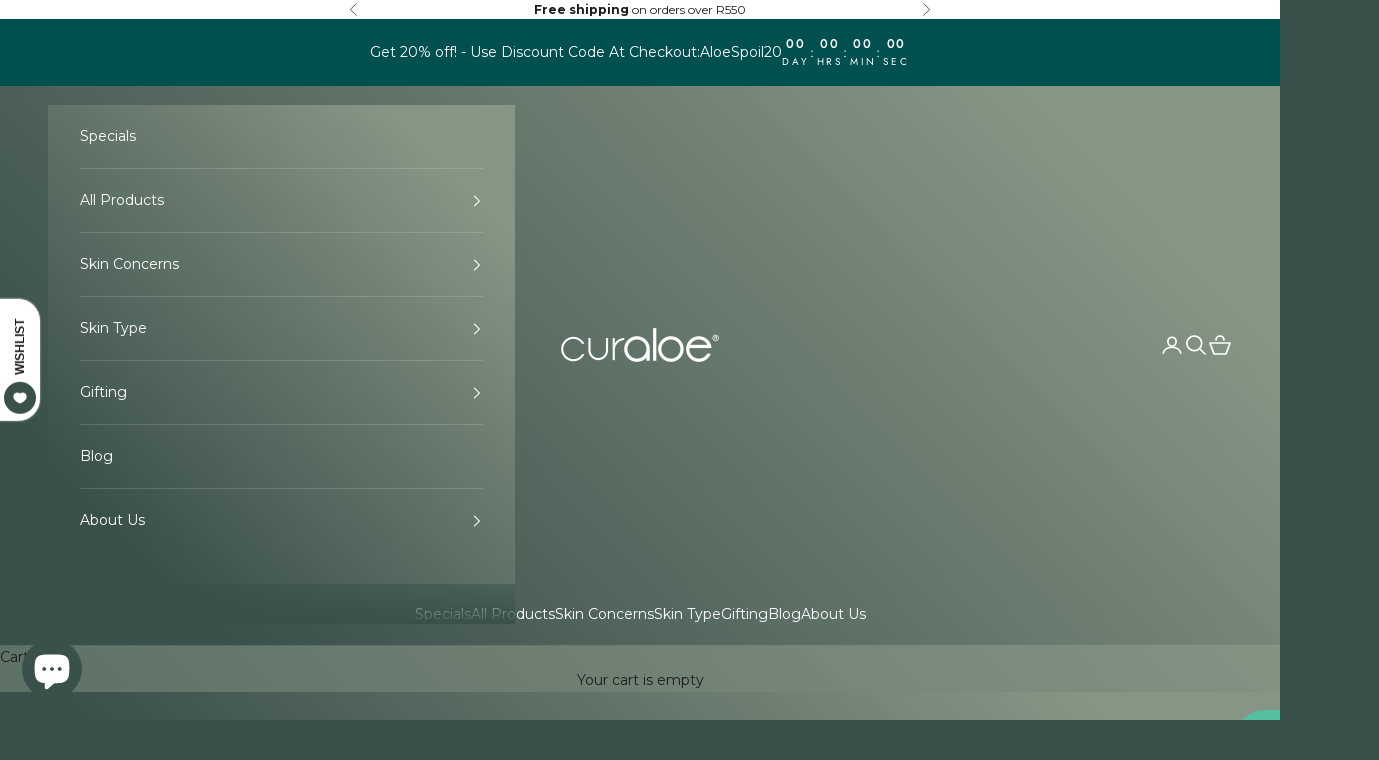

--- FILE ---
content_type: text/html; charset=utf-8
request_url: https://curaloe.co.za/collections/ingredient-lavender-oil
body_size: 35384
content:
<!doctype html>

<html lang="en" dir="ltr">
  <head>
    <meta charset="utf-8">
    <meta name="viewport" content="width=device-width, initial-scale=1.0, height=device-height, minimum-scale=1.0, maximum-scale=5.0">

    <title>Ingredient: Lavender Oil</title>

 <meta name="google-site-verification" content="7SCNUxMTP6d7lJhCg-3DorRXwI8G1bjwZDp9MFdn2HU" /><link rel="canonical" href="https://curaloe.co.za/collections/ingredient-lavender-oil"><link rel="shortcut icon" href="//curaloe.co.za/cdn/shop/files/C_2.png?v=1643658144&width=96">
      <link rel="apple-touch-icon" href="//curaloe.co.za/cdn/shop/files/C_2.png?v=1643658144&width=180"><link rel="preconnect" href="https://fonts.shopifycdn.com" crossorigin><link rel="preload" href="//curaloe.co.za/cdn/fonts/jost/jost_n4.d47a1b6347ce4a4c9f437608011273009d91f2b7.woff2" as="font" type="font/woff2" crossorigin><link rel="preload" href="//curaloe.co.za/cdn/fonts/montserrat/montserrat_n4.81949fa0ac9fd2021e16436151e8eaa539321637.woff2" as="font" type="font/woff2" crossorigin><meta property="og:type" content="website">
  <meta property="og:title" content="Ingredient: Lavender Oil"><meta property="og:image" content="http://curaloe.co.za/cdn/shop/files/Social_Sharing_Banner_1200x628px.png?v=1738059020&width=2048">
  <meta property="og:image:secure_url" content="https://curaloe.co.za/cdn/shop/files/Social_Sharing_Banner_1200x628px.png?v=1738059020&width=2048">
  <meta property="og:image:width" content="1200">
  <meta property="og:image:height" content="628"><meta property="og:url" content="https://curaloe.co.za/collections/ingredient-lavender-oil">
<meta property="og:site_name" content="Curaloe - South Africa"><meta name="twitter:card" content="summary"><meta name="twitter:title" content="Ingredient: Lavender Oil">
  <meta name="twitter:description" content=""><meta name="twitter:image" content="https://curaloe.co.za/cdn/shop/files/Social_Sharing_Banner_1200x628px.png?crop=center&height=1200&v=1738059020&width=1200">
  <meta name="twitter:image:alt" content=""><script async crossorigin fetchpriority="high" src="/cdn/shopifycloud/importmap-polyfill/es-modules-shim.2.4.0.js"></script>
<script type="application/ld+json">
  {
    "@context": "https://schema.org",
    "@type": "BreadcrumbList",
    "itemListElement": [{
        "@type": "ListItem",
        "position": 1,
        "name": "Home",
        "item": "https://curaloe.co.za"
      },{
            "@type": "ListItem",
            "position": 2,
            "name": "Ingredient: Lavender Oil",
            "item": "https://curaloe.co.za/collections/ingredient-lavender-oil"
          }]
  }
</script><style>/* Typography (heading) */
  @font-face {
  font-family: Jost;
  font-weight: 400;
  font-style: normal;
  font-display: fallback;
  src: url("//curaloe.co.za/cdn/fonts/jost/jost_n4.d47a1b6347ce4a4c9f437608011273009d91f2b7.woff2") format("woff2"),
       url("//curaloe.co.za/cdn/fonts/jost/jost_n4.791c46290e672b3f85c3d1c651ef2efa3819eadd.woff") format("woff");
}

@font-face {
  font-family: Jost;
  font-weight: 400;
  font-style: italic;
  font-display: fallback;
  src: url("//curaloe.co.za/cdn/fonts/jost/jost_i4.b690098389649750ada222b9763d55796c5283a5.woff2") format("woff2"),
       url("//curaloe.co.za/cdn/fonts/jost/jost_i4.fd766415a47e50b9e391ae7ec04e2ae25e7e28b0.woff") format("woff");
}

/* Typography (body) */
  @font-face {
  font-family: Montserrat;
  font-weight: 400;
  font-style: normal;
  font-display: fallback;
  src: url("//curaloe.co.za/cdn/fonts/montserrat/montserrat_n4.81949fa0ac9fd2021e16436151e8eaa539321637.woff2") format("woff2"),
       url("//curaloe.co.za/cdn/fonts/montserrat/montserrat_n4.a6c632ca7b62da89c3594789ba828388aac693fe.woff") format("woff");
}

@font-face {
  font-family: Montserrat;
  font-weight: 400;
  font-style: italic;
  font-display: fallback;
  src: url("//curaloe.co.za/cdn/fonts/montserrat/montserrat_i4.5a4ea298b4789e064f62a29aafc18d41f09ae59b.woff2") format("woff2"),
       url("//curaloe.co.za/cdn/fonts/montserrat/montserrat_i4.072b5869c5e0ed5b9d2021e4c2af132e16681ad2.woff") format("woff");
}

@font-face {
  font-family: Montserrat;
  font-weight: 700;
  font-style: normal;
  font-display: fallback;
  src: url("//curaloe.co.za/cdn/fonts/montserrat/montserrat_n7.3c434e22befd5c18a6b4afadb1e3d77c128c7939.woff2") format("woff2"),
       url("//curaloe.co.za/cdn/fonts/montserrat/montserrat_n7.5d9fa6e2cae713c8fb539a9876489d86207fe957.woff") format("woff");
}

@font-face {
  font-family: Montserrat;
  font-weight: 700;
  font-style: italic;
  font-display: fallback;
  src: url("//curaloe.co.za/cdn/fonts/montserrat/montserrat_i7.a0d4a463df4f146567d871890ffb3c80408e7732.woff2") format("woff2"),
       url("//curaloe.co.za/cdn/fonts/montserrat/montserrat_i7.f6ec9f2a0681acc6f8152c40921d2a4d2e1a2c78.woff") format("woff");
}

:root {
    /* Container */
    --container-max-width: 100%;
    --container-xxs-max-width: 27.5rem; /* 440px */
    --container-xs-max-width: 42.5rem; /* 680px */
    --container-sm-max-width: 61.25rem; /* 980px */
    --container-md-max-width: 71.875rem; /* 1150px */
    --container-lg-max-width: 78.75rem; /* 1260px */
    --container-xl-max-width: 85rem; /* 1360px */
    --container-gutter: 1.25rem;

    --section-vertical-spacing: 2rem;
    --section-vertical-spacing-tight:2rem;

    --section-stack-gap:1.5rem;
    --section-stack-gap-tight:1.5rem;

    /* Form settings */
    --form-gap: 1.25rem; /* Gap between fieldset and submit button */
    --fieldset-gap: 1rem; /* Gap between each form input within a fieldset */
    --form-control-gap: 0.625rem; /* Gap between input and label (ignored for floating label) */
    --checkbox-control-gap: 0.75rem; /* Horizontal gap between checkbox and its associated label */
    --input-padding-block: 0.65rem; /* Vertical padding for input, textarea and native select */
    --input-padding-inline: 0.8rem; /* Horizontal padding for input, textarea and native select */
    --checkbox-size: 0.875rem; /* Size (width and height) for checkbox */

    /* Other sizes */
    --sticky-area-height: calc(var(--announcement-bar-is-sticky, 0) * var(--announcement-bar-height, 0px) + var(--header-is-sticky, 0) * var(--header-is-visible, 1) * var(--header-height, 0px));

    /* RTL support */
    --transform-logical-flip: 1;
    --transform-origin-start: left;
    --transform-origin-end: right;

    /**
     * ---------------------------------------------------------------------
     * TYPOGRAPHY
     * ---------------------------------------------------------------------
     */

    /* Font properties */
    --heading-font-family: Jost, sans-serif;
    --heading-font-weight: 400;
    --heading-font-style: normal;
    --heading-text-transform: uppercase;
    --heading-letter-spacing: 0.18em;
    --text-font-family: Montserrat, sans-serif;
    --text-font-weight: 400;
    --text-font-style: normal;
    --text-letter-spacing: 0.0em;
    --button-font: var(--text-font-style) var(--text-font-weight) var(--text-sm) / 1.65 var(--text-font-family);
    --button-text-transform: uppercase;
    --button-letter-spacing: 0.18em;

    /* Font sizes */--text-heading-size-factor: 1;
    --text-h1: max(0.6875rem, clamp(1.375rem, 1.146341463414634rem + 0.975609756097561vw, 2rem) * var(--text-heading-size-factor));
    --text-h2: max(0.6875rem, clamp(1.25rem, 1.0670731707317074rem + 0.7804878048780488vw, 1.75rem) * var(--text-heading-size-factor));
    --text-h3: max(0.6875rem, clamp(1.125rem, 1.0335365853658536rem + 0.3902439024390244vw, 1.375rem) * var(--text-heading-size-factor));
    --text-h4: max(0.6875rem, clamp(1rem, 0.9542682926829268rem + 0.1951219512195122vw, 1.125rem) * var(--text-heading-size-factor));
    --text-h5: calc(0.875rem * var(--text-heading-size-factor));
    --text-h6: calc(0.75rem * var(--text-heading-size-factor));

    --text-xs: 0.75rem;
    --text-sm: 0.8125rem;
    --text-base: 0.875rem;
    --text-lg: 1.0rem;
    --text-xl: 1.125rem;

    /* Rounded variables (used for border radius) */
    --rounded-full: 9999px;
    --button-border-radius: 0.0rem;
    --input-border-radius: 0.0rem;

    /* Box shadow */
    --shadow-sm: 0 2px 8px rgb(0 0 0 / 0.05);
    --shadow: 0 5px 15px rgb(0 0 0 / 0.05);
    --shadow-md: 0 5px 30px rgb(0 0 0 / 0.05);
    --shadow-block: px px px rgb(var(--text-primary) / 0.0);

    /**
     * ---------------------------------------------------------------------
     * OTHER
     * ---------------------------------------------------------------------
     */

    --checkmark-svg-url: url(//curaloe.co.za/cdn/shop/t/12/assets/checkmark.svg?v=77552481021870063511729755324);
    --cursor-zoom-in-svg-url: url(//curaloe.co.za/cdn/shop/t/12/assets/cursor-zoom-in.svg?v=118806116137930256271729755324);
  }

  [dir="rtl"]:root {
    /* RTL support */
    --transform-logical-flip: -1;
    --transform-origin-start: right;
    --transform-origin-end: left;
  }

  @media screen and (min-width: 700px) {
    :root {
      /* Typography (font size) */
      --text-xs: 0.75rem;
      --text-sm: 0.8125rem;
      --text-base: 0.875rem;
      --text-lg: 1.0rem;
      --text-xl: 1.25rem;

      /* Spacing settings */
      --container-gutter: 2rem;
    }
  }

  @media screen and (min-width: 1000px) {
    :root {
      /* Spacing settings */
      --container-gutter: 3rem;

      --section-vertical-spacing: 3rem;
      --section-vertical-spacing-tight: 3rem;

      --section-stack-gap:2.25rem;
      --section-stack-gap-tight:2.25rem;
    }
  }:root {/* Overlay used for modal */
    --page-overlay: 0 0 0 / 0.4;

    /* We use the first scheme background as default */
    --page-background: ;

    /* Product colors */
    --on-sale-text: 227 44 43;
    --on-sale-badge-background: 227 44 43;
    --on-sale-badge-text: 255 255 255;
    --sold-out-badge-background: 239 239 239;
    --sold-out-badge-text: 0 0 0 / 0.65;
    --custom-badge-background: 28 28 28;
    --custom-badge-text: 255 255 255;
    --star-color: 217 206 38;

    /* Status colors */
    --success-background: 212 227 203;
    --success-text: 48 122 7;
    --warning-background: 253 241 224;
    --warning-text: 237 138 0;
    --error-background: 243 204 204;
    --error-text: 203 43 43;
  }.color-scheme--scheme-1 {
      /* Color settings */--accent: 134 149 132;
      --text-color: 28 28 28;
      --background: 239 239 239 / 1.0;
      --background-without-opacity: 239 239 239;
      --background-gradient: ;--border-color: 207 207 207;/* Button colors */
      --button-background: 134 149 132;
      --button-text-color: 255 255 255;

      /* Circled buttons */
      --circle-button-background: 255 255 255;
      --circle-button-text-color: 28 28 28;
    }.shopify-section:has(.section-spacing.color-scheme--bg-609ecfcfee2f667ac6c12366fc6ece56) + .shopify-section:has(.section-spacing.color-scheme--bg-609ecfcfee2f667ac6c12366fc6ece56:not(.bordered-section)) .section-spacing {
      padding-block-start: 0;
    }.color-scheme--scheme-2 {
      /* Color settings */--accent: 134 149 132;
      --text-color: 28 28 28;
      --background: 255 255 255 / 1.0;
      --background-without-opacity: 255 255 255;
      --background-gradient: ;--border-color: 221 221 221;/* Button colors */
      --button-background: 134 149 132;
      --button-text-color: 255 255 255;

      /* Circled buttons */
      --circle-button-background: 255 255 255;
      --circle-button-text-color: 28 28 28;
    }.shopify-section:has(.section-spacing.color-scheme--bg-54922f2e920ba8346f6dc0fba343d673) + .shopify-section:has(.section-spacing.color-scheme--bg-54922f2e920ba8346f6dc0fba343d673:not(.bordered-section)) .section-spacing {
      padding-block-start: 0;
    }.color-scheme--scheme-3 {
      /* Color settings */--accent: 58 80 75;
      --text-color: 255 255 255;
      --background: 58 80 75 / 1.0;
      --background-without-opacity: 58 80 75;
      --background-gradient: linear-gradient(46deg, rgba(58, 80, 75, 1) 13%, rgba(134, 149, 132, 1) 86%);--border-color: 255 255 255 / 0.15;/* Button colors */
      --button-background: 58 80 75;
      --button-text-color: 255 255 255;

      /* Circled buttons */
      --circle-button-background: 255 255 255;
      --circle-button-text-color: 28 28 28;
    }.shopify-section:has(.section-spacing.color-scheme--bg-19e7e6a64a624a3562fad26dd4b6c7e1) + .shopify-section:has(.section-spacing.color-scheme--bg-19e7e6a64a624a3562fad26dd4b6c7e1:not(.bordered-section)) .section-spacing {
      padding-block-start: 0;
    }.color-scheme--scheme-4 {
      /* Color settings */--accent: 255 255 255;
      --text-color: 255 255 255;
      --background: 1 80 80 / 1.0;
      --background-without-opacity: 1 80 80;
      --background-gradient: ;--border-color: 39 106 106;/* Button colors */
      --button-background: 255 255 255;
      --button-text-color: 28 28 28;

      /* Circled buttons */
      --circle-button-background: 255 255 255;
      --circle-button-text-color: 28 28 28;
    }.shopify-section:has(.section-spacing.color-scheme--bg-b261bde33fe8cfeb08c01e64b002f6d6) + .shopify-section:has(.section-spacing.color-scheme--bg-b261bde33fe8cfeb08c01e64b002f6d6:not(.bordered-section)) .section-spacing {
      padding-block-start: 0;
    }.color-scheme--scheme-2d007bce-ea5e-416f-8b4c-794c5c0ff9cd {
      /* Color settings */--accent: 58 80 75;
      --text-color: 255 255 255;
      --background: 131 149 132 / 1.0;
      --background-without-opacity: 131 149 132;
      --background-gradient: ;--border-color: 150 165 150;/* Button colors */
      --button-background: 58 80 75;
      --button-text-color: 255 255 255;

      /* Circled buttons */
      --circle-button-background: 255 255 255;
      --circle-button-text-color: 58 80 75;
    }.shopify-section:has(.section-spacing.color-scheme--bg-59edd78275ad47a4046e909a8e09b0c6) + .shopify-section:has(.section-spacing.color-scheme--bg-59edd78275ad47a4046e909a8e09b0c6:not(.bordered-section)) .section-spacing {
      padding-block-start: 0;
    }.color-scheme--scheme-ef2887fc-ffe9-4c2c-af56-f34981b4187f {
      /* Color settings */--accent: 58 80 75;
      --text-color: 28 28 28;
      --background: 239 239 239 / 1.0;
      --background-without-opacity: 239 239 239;
      --background-gradient: ;--border-color: 207 207 207;/* Button colors */
      --button-background: 58 80 75;
      --button-text-color: 255 255 255;

      /* Circled buttons */
      --circle-button-background: 255 255 255;
      --circle-button-text-color: 28 28 28;
    }.shopify-section:has(.section-spacing.color-scheme--bg-609ecfcfee2f667ac6c12366fc6ece56) + .shopify-section:has(.section-spacing.color-scheme--bg-609ecfcfee2f667ac6c12366fc6ece56:not(.bordered-section)) .section-spacing {
      padding-block-start: 0;
    }.color-scheme--scheme-00f6ba9f-19e7-4f5d-9665-b37927fb322c {
      /* Color settings */--accent: 58 80 75;
      --text-color: 255 255 255;
      --background: 0 0 0 / 0.0;
      --background-without-opacity: 0 0 0;
      --background-gradient: ;--border-color: 255 255 255;/* Button colors */
      --button-background: 58 80 75;
      --button-text-color: 255 255 255;

      /* Circled buttons */
      --circle-button-background: 255 255 255;
      --circle-button-text-color: 28 28 28;
    }.shopify-section:has(.section-spacing.color-scheme--bg-3671eee015764974ee0aef1536023e0f) + .shopify-section:has(.section-spacing.color-scheme--bg-3671eee015764974ee0aef1536023e0f:not(.bordered-section)) .section-spacing {
      padding-block-start: 0;
    }.color-scheme--scheme-c3177b2f-4ba5-4c03-9fb1-49830b2482b9 {
      /* Color settings */--accent: 58 80 75;
      --text-color: 28 28 28;
      --background: 255 255 255 / 1.0;
      --background-without-opacity: 255 255 255;
      --background-gradient: ;--border-color: 221 221 221;/* Button colors */
      --button-background: 58 80 75;
      --button-text-color: 255 255 255;

      /* Circled buttons */
      --circle-button-background: 255 255 255;
      --circle-button-text-color: 28 28 28;
    }.shopify-section:has(.section-spacing.color-scheme--bg-54922f2e920ba8346f6dc0fba343d673) + .shopify-section:has(.section-spacing.color-scheme--bg-54922f2e920ba8346f6dc0fba343d673:not(.bordered-section)) .section-spacing {
      padding-block-start: 0;
    }.color-scheme--dialog {
      /* Color settings */--accent: 134 149 132;
      --text-color: 28 28 28;
      --background: 239 239 239 / 1.0;
      --background-without-opacity: 239 239 239;
      --background-gradient: ;--border-color: 207 207 207;/* Button colors */
      --button-background: 134 149 132;
      --button-text-color: 255 255 255;

      /* Circled buttons */
      --circle-button-background: 255 255 255;
      --circle-button-text-color: 28 28 28;
    }
</style><script>
  // This allows to expose several variables to the global scope, to be used in scripts
  window.themeVariables = {
    settings: {
      showPageTransition: null,
      pageType: "collection",
      moneyFormat: "R {{amount}}",
      moneyWithCurrencyFormat: "R{{amount}} ZAR",
      currencyCodeEnabled: false,
      cartType: "drawer",
      staggerMenuApparition: true
    },

    strings: {
      addedToCart: "Added to your cart!",
      closeGallery: "Close gallery",
      zoomGallery: "Zoom picture",
      errorGallery: "Image cannot be loaded",
      shippingEstimatorNoResults: "Sorry, we do not ship to your address.",
      shippingEstimatorOneResult: "There is one shipping rate for your address:",
      shippingEstimatorMultipleResults: "There are several shipping rates for your address:",
      shippingEstimatorError: "One or more error occurred while retrieving shipping rates:",
      next: "Next",
      previous: "Previous"
    },

    mediaQueries: {
      'sm': 'screen and (min-width: 700px)',
      'md': 'screen and (min-width: 1000px)',
      'lg': 'screen and (min-width: 1150px)',
      'xl': 'screen and (min-width: 1400px)',
      '2xl': 'screen and (min-width: 1600px)',
      'sm-max': 'screen and (max-width: 699px)',
      'md-max': 'screen and (max-width: 999px)',
      'lg-max': 'screen and (max-width: 1149px)',
      'xl-max': 'screen and (max-width: 1399px)',
      '2xl-max': 'screen and (max-width: 1599px)',
      'motion-safe': '(prefers-reduced-motion: no-preference)',
      'motion-reduce': '(prefers-reduced-motion: reduce)',
      'supports-hover': 'screen and (pointer: fine)',
      'supports-touch': 'screen and (hover: none)'
    }
  };</script><script>
      if (!(HTMLScriptElement.supports && HTMLScriptElement.supports('importmap'))) {
        const importMapPolyfill = document.createElement('script');
        importMapPolyfill.async = true;
        importMapPolyfill.src = "//curaloe.co.za/cdn/shop/t/12/assets/es-module-shims.min.js?v=140375185335194536761729755303";

        document.head.appendChild(importMapPolyfill);
      }
    </script>

    <script type="importmap">{
        "imports": {
          "vendor": "//curaloe.co.za/cdn/shop/t/12/assets/vendor.min.js?v=97444456987200009421729755304",
          "theme": "//curaloe.co.za/cdn/shop/t/12/assets/theme.js?v=180276033083214723051729755304",
          "photoswipe": "//curaloe.co.za/cdn/shop/t/12/assets/photoswipe.min.js?v=13374349288281597431729755304"
        }
      }
    </script>

    <script type="module" src="//curaloe.co.za/cdn/shop/t/12/assets/vendor.min.js?v=97444456987200009421729755304"></script>
    <script type="module" src="//curaloe.co.za/cdn/shop/t/12/assets/theme.js?v=180276033083214723051729755304"></script>

    <script>window.performance && window.performance.mark && window.performance.mark('shopify.content_for_header.start');</script><meta name="google-site-verification" content="RC_iagQNEJwH3n1qWRRl-ydvaghQLr4ed-DRLxDZgCY">
<meta id="shopify-digital-wallet" name="shopify-digital-wallet" content="/20813965/digital_wallets/dialog">
<meta name="shopify-requires-components" content="true" product-ids="7096377311286,7676817014838">
<link rel="alternate" type="application/atom+xml" title="Feed" href="/collections/ingredient-lavender-oil.atom" />
<link rel="alternate" type="application/json+oembed" href="https://curaloe.co.za/collections/ingredient-lavender-oil.oembed">
<script async="async" src="/checkouts/internal/preloads.js?locale=en-ZA"></script>
<script id="shopify-features" type="application/json">{"accessToken":"13220f1cc8ca7f1c2529faa67ca8dbee","betas":["rich-media-storefront-analytics"],"domain":"curaloe.co.za","predictiveSearch":true,"shopId":20813965,"locale":"en"}</script>
<script>var Shopify = Shopify || {};
Shopify.shop = "aloway.myshopify.com";
Shopify.locale = "en";
Shopify.currency = {"active":"ZAR","rate":"1.0"};
Shopify.country = "ZA";
Shopify.theme = {"name":"theme-export-www-curaloe-shop-com-theme-export","id":134724517942,"schema_name":"Prestige","schema_version":"10.3.0","theme_store_id":null,"role":"main"};
Shopify.theme.handle = "null";
Shopify.theme.style = {"id":null,"handle":null};
Shopify.cdnHost = "curaloe.co.za/cdn";
Shopify.routes = Shopify.routes || {};
Shopify.routes.root = "/";</script>
<script type="module">!function(o){(o.Shopify=o.Shopify||{}).modules=!0}(window);</script>
<script>!function(o){function n(){var o=[];function n(){o.push(Array.prototype.slice.apply(arguments))}return n.q=o,n}var t=o.Shopify=o.Shopify||{};t.loadFeatures=n(),t.autoloadFeatures=n()}(window);</script>
<script id="shop-js-analytics" type="application/json">{"pageType":"collection"}</script>
<script defer="defer" async type="module" src="//curaloe.co.za/cdn/shopifycloud/shop-js/modules/v2/client.init-shop-cart-sync_BdyHc3Nr.en.esm.js"></script>
<script defer="defer" async type="module" src="//curaloe.co.za/cdn/shopifycloud/shop-js/modules/v2/chunk.common_Daul8nwZ.esm.js"></script>
<script type="module">
  await import("//curaloe.co.za/cdn/shopifycloud/shop-js/modules/v2/client.init-shop-cart-sync_BdyHc3Nr.en.esm.js");
await import("//curaloe.co.za/cdn/shopifycloud/shop-js/modules/v2/chunk.common_Daul8nwZ.esm.js");

  window.Shopify.SignInWithShop?.initShopCartSync?.({"fedCMEnabled":true,"windoidEnabled":true});

</script>
<script>(function() {
  var isLoaded = false;
  function asyncLoad() {
    if (isLoaded) return;
    isLoaded = true;
    var urls = ["https:\/\/static.klaviyo.com\/onsite\/js\/klaviyo.js?company_id=NPmeRr\u0026shop=aloway.myshopify.com","https:\/\/static.klaviyo.com\/onsite\/js\/klaviyo.js?company_id=NPmeRr\u0026shop=aloway.myshopify.com","https:\/\/static.klaviyo.com\/onsite\/js\/klaviyo.js?company_id=NPmeRr\u0026shop=aloway.myshopify.com","https:\/\/static.klaviyo.com\/onsite\/js\/klaviyo.js?company_id=NPmeRr\u0026shop=aloway.myshopify.com","https:\/\/static.klaviyo.com\/onsite\/js\/klaviyo.js?company_id=VR3gq7\u0026shop=aloway.myshopify.com","https:\/\/static.klaviyo.com\/onsite\/js\/klaviyo.js?company_id=VR3gq7\u0026shop=aloway.myshopify.com","https:\/\/admin.revenuehunt.com\/embed.js?shop=aloway.myshopify.com"];
    for (var i = 0; i < urls.length; i++) {
      var s = document.createElement('script');
      s.type = 'text/javascript';
      s.async = true;
      s.src = urls[i];
      var x = document.getElementsByTagName('script')[0];
      x.parentNode.insertBefore(s, x);
    }
  };
  if(window.attachEvent) {
    window.attachEvent('onload', asyncLoad);
  } else {
    window.addEventListener('load', asyncLoad, false);
  }
})();</script>
<script id="__st">var __st={"a":20813965,"offset":7200,"reqid":"a3183dd0-d9b7-4335-bcec-74bfdbc63eab-1768983839","pageurl":"curaloe.co.za\/collections\/ingredient-lavender-oil","u":"5cd8e68d011e","p":"collection","rtyp":"collection","rid":273919934518};</script>
<script>window.ShopifyPaypalV4VisibilityTracking = true;</script>
<script id="captcha-bootstrap">!function(){'use strict';const t='contact',e='account',n='new_comment',o=[[t,t],['blogs',n],['comments',n],[t,'customer']],c=[[e,'customer_login'],[e,'guest_login'],[e,'recover_customer_password'],[e,'create_customer']],r=t=>t.map((([t,e])=>`form[action*='/${t}']:not([data-nocaptcha='true']) input[name='form_type'][value='${e}']`)).join(','),a=t=>()=>t?[...document.querySelectorAll(t)].map((t=>t.form)):[];function s(){const t=[...o],e=r(t);return a(e)}const i='password',u='form_key',d=['recaptcha-v3-token','g-recaptcha-response','h-captcha-response',i],f=()=>{try{return window.sessionStorage}catch{return}},m='__shopify_v',_=t=>t.elements[u];function p(t,e,n=!1){try{const o=window.sessionStorage,c=JSON.parse(o.getItem(e)),{data:r}=function(t){const{data:e,action:n}=t;return t[m]||n?{data:e,action:n}:{data:t,action:n}}(c);for(const[e,n]of Object.entries(r))t.elements[e]&&(t.elements[e].value=n);n&&o.removeItem(e)}catch(o){console.error('form repopulation failed',{error:o})}}const l='form_type',E='cptcha';function T(t){t.dataset[E]=!0}const w=window,h=w.document,L='Shopify',v='ce_forms',y='captcha';let A=!1;((t,e)=>{const n=(g='f06e6c50-85a8-45c8-87d0-21a2b65856fe',I='https://cdn.shopify.com/shopifycloud/storefront-forms-hcaptcha/ce_storefront_forms_captcha_hcaptcha.v1.5.2.iife.js',D={infoText:'Protected by hCaptcha',privacyText:'Privacy',termsText:'Terms'},(t,e,n)=>{const o=w[L][v],c=o.bindForm;if(c)return c(t,g,e,D).then(n);var r;o.q.push([[t,g,e,D],n]),r=I,A||(h.body.append(Object.assign(h.createElement('script'),{id:'captcha-provider',async:!0,src:r})),A=!0)});var g,I,D;w[L]=w[L]||{},w[L][v]=w[L][v]||{},w[L][v].q=[],w[L][y]=w[L][y]||{},w[L][y].protect=function(t,e){n(t,void 0,e),T(t)},Object.freeze(w[L][y]),function(t,e,n,w,h,L){const[v,y,A,g]=function(t,e,n){const i=e?o:[],u=t?c:[],d=[...i,...u],f=r(d),m=r(i),_=r(d.filter((([t,e])=>n.includes(e))));return[a(f),a(m),a(_),s()]}(w,h,L),I=t=>{const e=t.target;return e instanceof HTMLFormElement?e:e&&e.form},D=t=>v().includes(t);t.addEventListener('submit',(t=>{const e=I(t);if(!e)return;const n=D(e)&&!e.dataset.hcaptchaBound&&!e.dataset.recaptchaBound,o=_(e),c=g().includes(e)&&(!o||!o.value);(n||c)&&t.preventDefault(),c&&!n&&(function(t){try{if(!f())return;!function(t){const e=f();if(!e)return;const n=_(t);if(!n)return;const o=n.value;o&&e.removeItem(o)}(t);const e=Array.from(Array(32),(()=>Math.random().toString(36)[2])).join('');!function(t,e){_(t)||t.append(Object.assign(document.createElement('input'),{type:'hidden',name:u})),t.elements[u].value=e}(t,e),function(t,e){const n=f();if(!n)return;const o=[...t.querySelectorAll(`input[type='${i}']`)].map((({name:t})=>t)),c=[...d,...o],r={};for(const[a,s]of new FormData(t).entries())c.includes(a)||(r[a]=s);n.setItem(e,JSON.stringify({[m]:1,action:t.action,data:r}))}(t,e)}catch(e){console.error('failed to persist form',e)}}(e),e.submit())}));const S=(t,e)=>{t&&!t.dataset[E]&&(n(t,e.some((e=>e===t))),T(t))};for(const o of['focusin','change'])t.addEventListener(o,(t=>{const e=I(t);D(e)&&S(e,y())}));const B=e.get('form_key'),M=e.get(l),P=B&&M;t.addEventListener('DOMContentLoaded',(()=>{const t=y();if(P)for(const e of t)e.elements[l].value===M&&p(e,B);[...new Set([...A(),...v().filter((t=>'true'===t.dataset.shopifyCaptcha))])].forEach((e=>S(e,t)))}))}(h,new URLSearchParams(w.location.search),n,t,e,['guest_login'])})(!0,!0)}();</script>
<script integrity="sha256-4kQ18oKyAcykRKYeNunJcIwy7WH5gtpwJnB7kiuLZ1E=" data-source-attribution="shopify.loadfeatures" defer="defer" src="//curaloe.co.za/cdn/shopifycloud/storefront/assets/storefront/load_feature-a0a9edcb.js" crossorigin="anonymous"></script>
<script data-source-attribution="shopify.dynamic_checkout.dynamic.init">var Shopify=Shopify||{};Shopify.PaymentButton=Shopify.PaymentButton||{isStorefrontPortableWallets:!0,init:function(){window.Shopify.PaymentButton.init=function(){};var t=document.createElement("script");t.src="https://curaloe.co.za/cdn/shopifycloud/portable-wallets/latest/portable-wallets.en.js",t.type="module",document.head.appendChild(t)}};
</script>
<script data-source-attribution="shopify.dynamic_checkout.buyer_consent">
  function portableWalletsHideBuyerConsent(e){var t=document.getElementById("shopify-buyer-consent"),n=document.getElementById("shopify-subscription-policy-button");t&&n&&(t.classList.add("hidden"),t.setAttribute("aria-hidden","true"),n.removeEventListener("click",e))}function portableWalletsShowBuyerConsent(e){var t=document.getElementById("shopify-buyer-consent"),n=document.getElementById("shopify-subscription-policy-button");t&&n&&(t.classList.remove("hidden"),t.removeAttribute("aria-hidden"),n.addEventListener("click",e))}window.Shopify?.PaymentButton&&(window.Shopify.PaymentButton.hideBuyerConsent=portableWalletsHideBuyerConsent,window.Shopify.PaymentButton.showBuyerConsent=portableWalletsShowBuyerConsent);
</script>
<script data-source-attribution="shopify.dynamic_checkout.cart.bootstrap">document.addEventListener("DOMContentLoaded",(function(){function t(){return document.querySelector("shopify-accelerated-checkout-cart, shopify-accelerated-checkout")}if(t())Shopify.PaymentButton.init();else{new MutationObserver((function(e,n){t()&&(Shopify.PaymentButton.init(),n.disconnect())})).observe(document.body,{childList:!0,subtree:!0})}}));
</script>

<script>window.performance && window.performance.mark && window.performance.mark('shopify.content_for_header.end');</script>
<link href="//curaloe.co.za/cdn/shop/t/12/assets/theme.css?v=162578887813518623141729755304" rel="stylesheet" type="text/css" media="all" /><!-- "snippets/shogun-head.liquid" was not rendered, the associated app was uninstalled -->
<!--Gem_Page_Header_Script-->
<!-- "snippets/gem-app-header-scripts.liquid" was not rendered, the associated app was uninstalled -->
<!--End_Gem_Page_Header_Script-->


   <!-- Clarity -->
<script type="text/javascript">     (function(c,l,a,r,i,t,y){         c[a]=c[a]||function(){(c[a].q=c[a].q||[]).push(arguments)};         t=l.createElement(r);t.async=1;t.src="https://www.clarity.ms/tag/"+i;         y=l.getElementsByTagName(r)[0];y.parentNode.insertBefore(t,y);     })(window, document, "clarity", "script", "qcoqi3mju2"); </script>
<!-- End Clarity -->

    <!-- Google Tag Manager -->
<script>(function(w,d,s,l,i){w[l]=w[l]||[];w[l].push({'gtm.start':
new Date().getTime(),event:'gtm.js'});var f=d.getElementsByTagName(s)[0],
j=d.createElement(s),dl=l!='dataLayer'?'&l='+l:'';j.async=true;j.src=
'https://www.googletagmanager.com/gtm.js?id='+i+dl;f.parentNode.insertBefore(j,f);
})(window,document,'script','dataLayer','GTM-T9QBKG6H');</script>
<!-- End Google Tag Manager -->
<!-- Hotjar Tracking Code for curaloe --> <script>     (function(h,o,t,j,a,r){         h.hj=h.hj||function(){(h.hj.q=h.hj.q||[]).push(arguments)};         h._hjSettings={hjid:6375497,hjsv:6};         a=o.getElementsByTagName('head')[0];         r=o.createElement('script');r.async=1;         r.src=t+h._hjSettings.hjid+j+h._hjSettings.hjsv;         a.appendChild(r);     })(window,document,'https://static.hotjar.com/c/hotjar-','.js?sv='); </script>
    
<!-- BEGIN app block: shopify://apps/klaviyo-email-marketing-sms/blocks/klaviyo-onsite-embed/2632fe16-c075-4321-a88b-50b567f42507 -->












  <script async src="https://static.klaviyo.com/onsite/js/VR3gq7/klaviyo.js?company_id=VR3gq7"></script>
  <script>!function(){if(!window.klaviyo){window._klOnsite=window._klOnsite||[];try{window.klaviyo=new Proxy({},{get:function(n,i){return"push"===i?function(){var n;(n=window._klOnsite).push.apply(n,arguments)}:function(){for(var n=arguments.length,o=new Array(n),w=0;w<n;w++)o[w]=arguments[w];var t="function"==typeof o[o.length-1]?o.pop():void 0,e=new Promise((function(n){window._klOnsite.push([i].concat(o,[function(i){t&&t(i),n(i)}]))}));return e}}})}catch(n){window.klaviyo=window.klaviyo||[],window.klaviyo.push=function(){var n;(n=window._klOnsite).push.apply(n,arguments)}}}}();</script>

  




  <script>
    window.klaviyoReviewsProductDesignMode = false
  </script>







<!-- END app block --><!-- BEGIN app block: shopify://apps/optimonk-popup-cro-a-b-test/blocks/app-embed/0b488be1-fc0a-4fe6-8793-f2bef383dba8 -->
<script async src="https://onsite.optimonk.com/script.js?account=214541&origin=shopify-app-embed-block"></script>




<!-- END app block --><script src="https://cdn.shopify.com/extensions/019bdcf1-7dc7-7683-9047-56913ef7e26a/revenuehunt-167/assets/embed.js" type="text/javascript" defer="defer"></script>
<script src="https://cdn.shopify.com/extensions/e8878072-2f6b-4e89-8082-94b04320908d/inbox-1254/assets/inbox-chat-loader.js" type="text/javascript" defer="defer"></script>
<link href="https://monorail-edge.shopifysvc.com" rel="dns-prefetch">
<script>(function(){if ("sendBeacon" in navigator && "performance" in window) {try {var session_token_from_headers = performance.getEntriesByType('navigation')[0].serverTiming.find(x => x.name == '_s').description;} catch {var session_token_from_headers = undefined;}var session_cookie_matches = document.cookie.match(/_shopify_s=([^;]*)/);var session_token_from_cookie = session_cookie_matches && session_cookie_matches.length === 2 ? session_cookie_matches[1] : "";var session_token = session_token_from_headers || session_token_from_cookie || "";function handle_abandonment_event(e) {var entries = performance.getEntries().filter(function(entry) {return /monorail-edge.shopifysvc.com/.test(entry.name);});if (!window.abandonment_tracked && entries.length === 0) {window.abandonment_tracked = true;var currentMs = Date.now();var navigation_start = performance.timing.navigationStart;var payload = {shop_id: 20813965,url: window.location.href,navigation_start,duration: currentMs - navigation_start,session_token,page_type: "collection"};window.navigator.sendBeacon("https://monorail-edge.shopifysvc.com/v1/produce", JSON.stringify({schema_id: "online_store_buyer_site_abandonment/1.1",payload: payload,metadata: {event_created_at_ms: currentMs,event_sent_at_ms: currentMs}}));}}window.addEventListener('pagehide', handle_abandonment_event);}}());</script>
<script id="web-pixels-manager-setup">(function e(e,d,r,n,o){if(void 0===o&&(o={}),!Boolean(null===(a=null===(i=window.Shopify)||void 0===i?void 0:i.analytics)||void 0===a?void 0:a.replayQueue)){var i,a;window.Shopify=window.Shopify||{};var t=window.Shopify;t.analytics=t.analytics||{};var s=t.analytics;s.replayQueue=[],s.publish=function(e,d,r){return s.replayQueue.push([e,d,r]),!0};try{self.performance.mark("wpm:start")}catch(e){}var l=function(){var e={modern:/Edge?\/(1{2}[4-9]|1[2-9]\d|[2-9]\d{2}|\d{4,})\.\d+(\.\d+|)|Firefox\/(1{2}[4-9]|1[2-9]\d|[2-9]\d{2}|\d{4,})\.\d+(\.\d+|)|Chrom(ium|e)\/(9{2}|\d{3,})\.\d+(\.\d+|)|(Maci|X1{2}).+ Version\/(15\.\d+|(1[6-9]|[2-9]\d|\d{3,})\.\d+)([,.]\d+|)( \(\w+\)|)( Mobile\/\w+|) Safari\/|Chrome.+OPR\/(9{2}|\d{3,})\.\d+\.\d+|(CPU[ +]OS|iPhone[ +]OS|CPU[ +]iPhone|CPU IPhone OS|CPU iPad OS)[ +]+(15[._]\d+|(1[6-9]|[2-9]\d|\d{3,})[._]\d+)([._]\d+|)|Android:?[ /-](13[3-9]|1[4-9]\d|[2-9]\d{2}|\d{4,})(\.\d+|)(\.\d+|)|Android.+Firefox\/(13[5-9]|1[4-9]\d|[2-9]\d{2}|\d{4,})\.\d+(\.\d+|)|Android.+Chrom(ium|e)\/(13[3-9]|1[4-9]\d|[2-9]\d{2}|\d{4,})\.\d+(\.\d+|)|SamsungBrowser\/([2-9]\d|\d{3,})\.\d+/,legacy:/Edge?\/(1[6-9]|[2-9]\d|\d{3,})\.\d+(\.\d+|)|Firefox\/(5[4-9]|[6-9]\d|\d{3,})\.\d+(\.\d+|)|Chrom(ium|e)\/(5[1-9]|[6-9]\d|\d{3,})\.\d+(\.\d+|)([\d.]+$|.*Safari\/(?![\d.]+ Edge\/[\d.]+$))|(Maci|X1{2}).+ Version\/(10\.\d+|(1[1-9]|[2-9]\d|\d{3,})\.\d+)([,.]\d+|)( \(\w+\)|)( Mobile\/\w+|) Safari\/|Chrome.+OPR\/(3[89]|[4-9]\d|\d{3,})\.\d+\.\d+|(CPU[ +]OS|iPhone[ +]OS|CPU[ +]iPhone|CPU IPhone OS|CPU iPad OS)[ +]+(10[._]\d+|(1[1-9]|[2-9]\d|\d{3,})[._]\d+)([._]\d+|)|Android:?[ /-](13[3-9]|1[4-9]\d|[2-9]\d{2}|\d{4,})(\.\d+|)(\.\d+|)|Mobile Safari.+OPR\/([89]\d|\d{3,})\.\d+\.\d+|Android.+Firefox\/(13[5-9]|1[4-9]\d|[2-9]\d{2}|\d{4,})\.\d+(\.\d+|)|Android.+Chrom(ium|e)\/(13[3-9]|1[4-9]\d|[2-9]\d{2}|\d{4,})\.\d+(\.\d+|)|Android.+(UC? ?Browser|UCWEB|U3)[ /]?(15\.([5-9]|\d{2,})|(1[6-9]|[2-9]\d|\d{3,})\.\d+)\.\d+|SamsungBrowser\/(5\.\d+|([6-9]|\d{2,})\.\d+)|Android.+MQ{2}Browser\/(14(\.(9|\d{2,})|)|(1[5-9]|[2-9]\d|\d{3,})(\.\d+|))(\.\d+|)|K[Aa][Ii]OS\/(3\.\d+|([4-9]|\d{2,})\.\d+)(\.\d+|)/},d=e.modern,r=e.legacy,n=navigator.userAgent;return n.match(d)?"modern":n.match(r)?"legacy":"unknown"}(),u="modern"===l?"modern":"legacy",c=(null!=n?n:{modern:"",legacy:""})[u],f=function(e){return[e.baseUrl,"/wpm","/b",e.hashVersion,"modern"===e.buildTarget?"m":"l",".js"].join("")}({baseUrl:d,hashVersion:r,buildTarget:u}),m=function(e){var d=e.version,r=e.bundleTarget,n=e.surface,o=e.pageUrl,i=e.monorailEndpoint;return{emit:function(e){var a=e.status,t=e.errorMsg,s=(new Date).getTime(),l=JSON.stringify({metadata:{event_sent_at_ms:s},events:[{schema_id:"web_pixels_manager_load/3.1",payload:{version:d,bundle_target:r,page_url:o,status:a,surface:n,error_msg:t},metadata:{event_created_at_ms:s}}]});if(!i)return console&&console.warn&&console.warn("[Web Pixels Manager] No Monorail endpoint provided, skipping logging."),!1;try{return self.navigator.sendBeacon.bind(self.navigator)(i,l)}catch(e){}var u=new XMLHttpRequest;try{return u.open("POST",i,!0),u.setRequestHeader("Content-Type","text/plain"),u.send(l),!0}catch(e){return console&&console.warn&&console.warn("[Web Pixels Manager] Got an unhandled error while logging to Monorail."),!1}}}}({version:r,bundleTarget:l,surface:e.surface,pageUrl:self.location.href,monorailEndpoint:e.monorailEndpoint});try{o.browserTarget=l,function(e){var d=e.src,r=e.async,n=void 0===r||r,o=e.onload,i=e.onerror,a=e.sri,t=e.scriptDataAttributes,s=void 0===t?{}:t,l=document.createElement("script"),u=document.querySelector("head"),c=document.querySelector("body");if(l.async=n,l.src=d,a&&(l.integrity=a,l.crossOrigin="anonymous"),s)for(var f in s)if(Object.prototype.hasOwnProperty.call(s,f))try{l.dataset[f]=s[f]}catch(e){}if(o&&l.addEventListener("load",o),i&&l.addEventListener("error",i),u)u.appendChild(l);else{if(!c)throw new Error("Did not find a head or body element to append the script");c.appendChild(l)}}({src:f,async:!0,onload:function(){if(!function(){var e,d;return Boolean(null===(d=null===(e=window.Shopify)||void 0===e?void 0:e.analytics)||void 0===d?void 0:d.initialized)}()){var d=window.webPixelsManager.init(e)||void 0;if(d){var r=window.Shopify.analytics;r.replayQueue.forEach((function(e){var r=e[0],n=e[1],o=e[2];d.publishCustomEvent(r,n,o)})),r.replayQueue=[],r.publish=d.publishCustomEvent,r.visitor=d.visitor,r.initialized=!0}}},onerror:function(){return m.emit({status:"failed",errorMsg:"".concat(f," has failed to load")})},sri:function(e){var d=/^sha384-[A-Za-z0-9+/=]+$/;return"string"==typeof e&&d.test(e)}(c)?c:"",scriptDataAttributes:o}),m.emit({status:"loading"})}catch(e){m.emit({status:"failed",errorMsg:(null==e?void 0:e.message)||"Unknown error"})}}})({shopId: 20813965,storefrontBaseUrl: "https://curaloe.co.za",extensionsBaseUrl: "https://extensions.shopifycdn.com/cdn/shopifycloud/web-pixels-manager",monorailEndpoint: "https://monorail-edge.shopifysvc.com/unstable/produce_batch",surface: "storefront-renderer",enabledBetaFlags: ["2dca8a86"],webPixelsConfigList: [{"id":"1780744246","configuration":"{\"accountID\":\"VR3gq7\",\"webPixelConfig\":\"eyJlbmFibGVBZGRlZFRvQ2FydEV2ZW50cyI6IHRydWV9\"}","eventPayloadVersion":"v1","runtimeContext":"STRICT","scriptVersion":"524f6c1ee37bacdca7657a665bdca589","type":"APP","apiClientId":123074,"privacyPurposes":["ANALYTICS","MARKETING"],"dataSharingAdjustments":{"protectedCustomerApprovalScopes":["read_customer_address","read_customer_email","read_customer_name","read_customer_personal_data","read_customer_phone"]}},{"id":"1291550774","configuration":"{}","eventPayloadVersion":"v1","runtimeContext":"STRICT","scriptVersion":"705479d021859bdf9cd4598589a4acf4","type":"APP","apiClientId":30400643073,"privacyPurposes":["ANALYTICS"],"dataSharingAdjustments":{"protectedCustomerApprovalScopes":[]}},{"id":"720011318","configuration":"{\"accountID\":\"212170\"}","eventPayloadVersion":"v1","runtimeContext":"STRICT","scriptVersion":"e9702cc0fbdd9453d46c7ca8e2f5a5f4","type":"APP","apiClientId":956606,"privacyPurposes":[],"dataSharingAdjustments":{"protectedCustomerApprovalScopes":["read_customer_personal_data"]}},{"id":"403636278","configuration":"{\"config\":\"{\\\"pixel_id\\\":\\\"G-XSBBGXTP34\\\",\\\"target_country\\\":\\\"ZA\\\",\\\"gtag_events\\\":[{\\\"type\\\":\\\"search\\\",\\\"action_label\\\":[\\\"G-XSBBGXTP34\\\",\\\"AW-11167797231\\\/5R0nCPqA3Z4YEO-fnM0p\\\"]},{\\\"type\\\":\\\"begin_checkout\\\",\\\"action_label\\\":[\\\"G-XSBBGXTP34\\\",\\\"AW-11167797231\\\/42R6CICB3Z4YEO-fnM0p\\\"]},{\\\"type\\\":\\\"view_item\\\",\\\"action_label\\\":[\\\"G-XSBBGXTP34\\\",\\\"AW-11167797231\\\/KTFuCPeA3Z4YEO-fnM0p\\\",\\\"MC-KWSY0ZJ2SZ\\\"]},{\\\"type\\\":\\\"purchase\\\",\\\"action_label\\\":[\\\"G-XSBBGXTP34\\\",\\\"AW-11167797231\\\/oy4aCPGA3Z4YEO-fnM0p\\\",\\\"MC-KWSY0ZJ2SZ\\\"]},{\\\"type\\\":\\\"page_view\\\",\\\"action_label\\\":[\\\"G-XSBBGXTP34\\\",\\\"AW-11167797231\\\/PAeVCPSA3Z4YEO-fnM0p\\\",\\\"MC-KWSY0ZJ2SZ\\\"]},{\\\"type\\\":\\\"add_payment_info\\\",\\\"action_label\\\":[\\\"G-XSBBGXTP34\\\",\\\"AW-11167797231\\\/SqqzCIOB3Z4YEO-fnM0p\\\"]},{\\\"type\\\":\\\"add_to_cart\\\",\\\"action_label\\\":[\\\"G-XSBBGXTP34\\\",\\\"AW-11167797231\\\/40xUCP2A3Z4YEO-fnM0p\\\"]}],\\\"enable_monitoring_mode\\\":false}\"}","eventPayloadVersion":"v1","runtimeContext":"OPEN","scriptVersion":"b2a88bafab3e21179ed38636efcd8a93","type":"APP","apiClientId":1780363,"privacyPurposes":[],"dataSharingAdjustments":{"protectedCustomerApprovalScopes":["read_customer_address","read_customer_email","read_customer_name","read_customer_personal_data","read_customer_phone"]}},{"id":"110788662","configuration":"{\"pixel_id\":\"1374285606633152\",\"pixel_type\":\"facebook_pixel\",\"metaapp_system_user_token\":\"-\"}","eventPayloadVersion":"v1","runtimeContext":"OPEN","scriptVersion":"ca16bc87fe92b6042fbaa3acc2fbdaa6","type":"APP","apiClientId":2329312,"privacyPurposes":["ANALYTICS","MARKETING","SALE_OF_DATA"],"dataSharingAdjustments":{"protectedCustomerApprovalScopes":["read_customer_address","read_customer_email","read_customer_name","read_customer_personal_data","read_customer_phone"]}},{"id":"shopify-app-pixel","configuration":"{}","eventPayloadVersion":"v1","runtimeContext":"STRICT","scriptVersion":"0450","apiClientId":"shopify-pixel","type":"APP","privacyPurposes":["ANALYTICS","MARKETING"]},{"id":"shopify-custom-pixel","eventPayloadVersion":"v1","runtimeContext":"LAX","scriptVersion":"0450","apiClientId":"shopify-pixel","type":"CUSTOM","privacyPurposes":["ANALYTICS","MARKETING"]}],isMerchantRequest: false,initData: {"shop":{"name":"Curaloe - South Africa","paymentSettings":{"currencyCode":"ZAR"},"myshopifyDomain":"aloway.myshopify.com","countryCode":"ZA","storefrontUrl":"https:\/\/curaloe.co.za"},"customer":null,"cart":null,"checkout":null,"productVariants":[],"purchasingCompany":null},},"https://curaloe.co.za/cdn","fcfee988w5aeb613cpc8e4bc33m6693e112",{"modern":"","legacy":""},{"shopId":"20813965","storefrontBaseUrl":"https:\/\/curaloe.co.za","extensionBaseUrl":"https:\/\/extensions.shopifycdn.com\/cdn\/shopifycloud\/web-pixels-manager","surface":"storefront-renderer","enabledBetaFlags":"[\"2dca8a86\"]","isMerchantRequest":"false","hashVersion":"fcfee988w5aeb613cpc8e4bc33m6693e112","publish":"custom","events":"[[\"page_viewed\",{}],[\"collection_viewed\",{\"collection\":{\"id\":\"273919934518\",\"title\":\"Ingredient: Lavender Oil\",\"productVariants\":[{\"price\":{\"amount\":199.0,\"currencyCode\":\"ZAR\"},\"product\":{\"title\":\"Curaloe Relieving Aloe Vera Gel - 97% Aloe Vera and Tea Tree Oil\",\"vendor\":\"Curaloe Nutraceuticals\",\"id\":\"9001385413\",\"untranslatedTitle\":\"Curaloe Relieving Aloe Vera Gel - 97% Aloe Vera and Tea Tree Oil\",\"url\":\"\/products\/relieving-aloe-vera-gel\",\"type\":\"Dual Treatment Cream\"},\"id\":\"42283635461\",\"image\":{\"src\":\"\/\/curaloe.co.za\/cdn\/shop\/files\/Curaloe_Original_Line_800x800px_-_Relieving_Gel_150ml_1.png?v=1741773144\"},\"sku\":\"CR05018150\",\"title\":\"Default Title\",\"untranslatedTitle\":\"Default Title\"},{\"price\":{\"amount\":549.0,\"currencyCode\":\"ZAR\"},\"product\":{\"title\":\"Curaloe Organic Hydra Restore Cream - 71% Aloe Vera, Moringa Oil and Reishi Mushroom\",\"vendor\":\"Organic Line\",\"id\":\"6583200874550\",\"untranslatedTitle\":\"Curaloe Organic Hydra Restore Cream - 71% Aloe Vera, Moringa Oil and Reishi Mushroom\",\"url\":\"\/products\/organic-hydra-restore-cream\",\"type\":\"Moisturiser\"},\"id\":\"39405491912758\",\"image\":{\"src\":\"\/\/curaloe.co.za\/cdn\/shop\/files\/CuraloeOrganics800x800px-HydraRestoreCream.png?v=1688544916\"},\"sku\":\"COR02010050\",\"title\":\"Default Title\",\"untranslatedTitle\":\"Default Title\"},{\"price\":{\"amount\":399.0,\"currencyCode\":\"ZAR\"},\"product\":{\"title\":\"Curaloe Organic Soothing Aloe Vera Gel - 90% Aloe Vera, Rosemary, Lavender\",\"vendor\":\"Organic Line\",\"id\":\"4899359490102\",\"untranslatedTitle\":\"Curaloe Organic Soothing Aloe Vera Gel - 90% Aloe Vera, Rosemary, Lavender\",\"url\":\"\/products\/organic-soothing-aloe-vera-gel\",\"type\":\"Body Gel\"},\"id\":\"33045442854966\",\"image\":{\"src\":\"\/\/curaloe.co.za\/cdn\/shop\/files\/CuraloeOrganics800x800px-SoothingAloeGel.png?v=1688551712\"},\"sku\":\"COR08010075\",\"title\":\"Default Title\",\"untranslatedTitle\":\"Default Title\"},{\"price\":{\"amount\":359.0,\"currencyCode\":\"ZAR\"},\"product\":{\"title\":\"Curaloe \\\"Quit Bugging Me\\\" Aloe Vera Insect Repellent - 73% Aloe Vera\",\"vendor\":\"Original Line\",\"id\":\"7171220897846\",\"untranslatedTitle\":\"Curaloe \\\"Quit Bugging Me\\\" Aloe Vera Insect Repellent - 73% Aloe Vera\",\"url\":\"\/products\/curaloe-aloe-vera-insect-repellent\",\"type\":\"Insect Repellent\"},\"id\":\"41579447025718\",\"image\":{\"src\":\"\/\/curaloe.co.za\/cdn\/shop\/files\/CuraloeOriginalLine800x800px-QuitBugginfMe125ml.png?v=1707485844\"},\"sku\":\"LOGCE05043125\",\"title\":\"Default Title\",\"untranslatedTitle\":\"Default Title\"},{\"price\":{\"amount\":2299.0,\"currencyCode\":\"ZAR\"},\"product\":{\"title\":\"Day-to-Night Skincare: The Organic Collection\",\"vendor\":\"Curaloe Skincare Set\",\"id\":\"7676817014838\",\"untranslatedTitle\":\"Day-to-Night Skincare: The Organic Collection\",\"url\":\"\/products\/day-to-night-skincare-the-organic-collection\",\"type\":\"Value Pack\"},\"id\":\"43111374848054\",\"image\":{\"src\":\"\/\/curaloe.co.za\/cdn\/shop\/files\/CuraloeOrganicLine800x800px-AM-PMBundle.png?v=1728386950\"},\"sku\":\"COR04010030,COR00010200,COR02010050,COR08010075\",\"title\":\"Default Title\",\"untranslatedTitle\":\"Default Title\"},{\"price\":{\"amount\":649.0,\"currencyCode\":\"ZAR\"},\"product\":{\"title\":\"Pure Aloe Vera Acne Solution Kit\",\"vendor\":\"Original Line\",\"id\":\"7096377311286\",\"untranslatedTitle\":\"Pure Aloe Vera Acne Solution Kit\",\"url\":\"\/products\/aloe-vera-acne-solution-kit\",\"type\":\"Value Pack\"},\"id\":\"41305926074422\",\"image\":{\"src\":\"\/\/curaloe.co.za\/cdn\/shop\/files\/acne_treatment_kit.png?v=1761817080\"},\"sku\":\"CE01011050, CE01007150, CE01010170, CE05013075\",\"title\":\"Default Title\",\"untranslatedTitle\":\"Default Title\"}]}}]]"});</script><script>
  window.ShopifyAnalytics = window.ShopifyAnalytics || {};
  window.ShopifyAnalytics.meta = window.ShopifyAnalytics.meta || {};
  window.ShopifyAnalytics.meta.currency = 'ZAR';
  var meta = {"products":[{"id":9001385413,"gid":"gid:\/\/shopify\/Product\/9001385413","vendor":"Curaloe Nutraceuticals","type":"Dual Treatment Cream","handle":"relieving-aloe-vera-gel","variants":[{"id":42283635461,"price":19900,"name":"Curaloe Relieving Aloe Vera Gel - 97% Aloe Vera and Tea Tree Oil","public_title":null,"sku":"CR05018150"}],"remote":false},{"id":6583200874550,"gid":"gid:\/\/shopify\/Product\/6583200874550","vendor":"Organic Line","type":"Moisturiser","handle":"organic-hydra-restore-cream","variants":[{"id":39405491912758,"price":54900,"name":"Curaloe Organic Hydra Restore Cream - 71% Aloe Vera, Moringa Oil and Reishi Mushroom","public_title":null,"sku":"COR02010050"}],"remote":false},{"id":4899359490102,"gid":"gid:\/\/shopify\/Product\/4899359490102","vendor":"Organic Line","type":"Body Gel","handle":"organic-soothing-aloe-vera-gel","variants":[{"id":33045442854966,"price":39900,"name":"Curaloe Organic Soothing Aloe Vera Gel - 90% Aloe Vera, Rosemary, Lavender","public_title":null,"sku":"COR08010075"}],"remote":false},{"id":7171220897846,"gid":"gid:\/\/shopify\/Product\/7171220897846","vendor":"Original Line","type":"Insect Repellent","handle":"curaloe-aloe-vera-insect-repellent","variants":[{"id":41579447025718,"price":35900,"name":"Curaloe \"Quit Bugging Me\" Aloe Vera Insect Repellent - 73% Aloe Vera","public_title":null,"sku":"LOGCE05043125"}],"remote":false},{"id":7676817014838,"gid":"gid:\/\/shopify\/Product\/7676817014838","vendor":"Curaloe Skincare Set","type":"Value Pack","handle":"day-to-night-skincare-the-organic-collection","variants":[{"id":43111374848054,"price":229900,"name":"Day-to-Night Skincare: The Organic Collection","public_title":null,"sku":"COR04010030,COR00010200,COR02010050,COR08010075"}],"remote":false},{"id":7096377311286,"gid":"gid:\/\/shopify\/Product\/7096377311286","vendor":"Original Line","type":"Value Pack","handle":"aloe-vera-acne-solution-kit","variants":[{"id":41305926074422,"price":64900,"name":"Pure Aloe Vera Acne Solution Kit","public_title":null,"sku":"CE01011050, CE01007150, CE01010170, CE05013075"}],"remote":false}],"page":{"pageType":"collection","resourceType":"collection","resourceId":273919934518,"requestId":"a3183dd0-d9b7-4335-bcec-74bfdbc63eab-1768983839"}};
  for (var attr in meta) {
    window.ShopifyAnalytics.meta[attr] = meta[attr];
  }
</script>
<script class="analytics">
  (function () {
    var customDocumentWrite = function(content) {
      var jquery = null;

      if (window.jQuery) {
        jquery = window.jQuery;
      } else if (window.Checkout && window.Checkout.$) {
        jquery = window.Checkout.$;
      }

      if (jquery) {
        jquery('body').append(content);
      }
    };

    var hasLoggedConversion = function(token) {
      if (token) {
        return document.cookie.indexOf('loggedConversion=' + token) !== -1;
      }
      return false;
    }

    var setCookieIfConversion = function(token) {
      if (token) {
        var twoMonthsFromNow = new Date(Date.now());
        twoMonthsFromNow.setMonth(twoMonthsFromNow.getMonth() + 2);

        document.cookie = 'loggedConversion=' + token + '; expires=' + twoMonthsFromNow;
      }
    }

    var trekkie = window.ShopifyAnalytics.lib = window.trekkie = window.trekkie || [];
    if (trekkie.integrations) {
      return;
    }
    trekkie.methods = [
      'identify',
      'page',
      'ready',
      'track',
      'trackForm',
      'trackLink'
    ];
    trekkie.factory = function(method) {
      return function() {
        var args = Array.prototype.slice.call(arguments);
        args.unshift(method);
        trekkie.push(args);
        return trekkie;
      };
    };
    for (var i = 0; i < trekkie.methods.length; i++) {
      var key = trekkie.methods[i];
      trekkie[key] = trekkie.factory(key);
    }
    trekkie.load = function(config) {
      trekkie.config = config || {};
      trekkie.config.initialDocumentCookie = document.cookie;
      var first = document.getElementsByTagName('script')[0];
      var script = document.createElement('script');
      script.type = 'text/javascript';
      script.onerror = function(e) {
        var scriptFallback = document.createElement('script');
        scriptFallback.type = 'text/javascript';
        scriptFallback.onerror = function(error) {
                var Monorail = {
      produce: function produce(monorailDomain, schemaId, payload) {
        var currentMs = new Date().getTime();
        var event = {
          schema_id: schemaId,
          payload: payload,
          metadata: {
            event_created_at_ms: currentMs,
            event_sent_at_ms: currentMs
          }
        };
        return Monorail.sendRequest("https://" + monorailDomain + "/v1/produce", JSON.stringify(event));
      },
      sendRequest: function sendRequest(endpointUrl, payload) {
        // Try the sendBeacon API
        if (window && window.navigator && typeof window.navigator.sendBeacon === 'function' && typeof window.Blob === 'function' && !Monorail.isIos12()) {
          var blobData = new window.Blob([payload], {
            type: 'text/plain'
          });

          if (window.navigator.sendBeacon(endpointUrl, blobData)) {
            return true;
          } // sendBeacon was not successful

        } // XHR beacon

        var xhr = new XMLHttpRequest();

        try {
          xhr.open('POST', endpointUrl);
          xhr.setRequestHeader('Content-Type', 'text/plain');
          xhr.send(payload);
        } catch (e) {
          console.log(e);
        }

        return false;
      },
      isIos12: function isIos12() {
        return window.navigator.userAgent.lastIndexOf('iPhone; CPU iPhone OS 12_') !== -1 || window.navigator.userAgent.lastIndexOf('iPad; CPU OS 12_') !== -1;
      }
    };
    Monorail.produce('monorail-edge.shopifysvc.com',
      'trekkie_storefront_load_errors/1.1',
      {shop_id: 20813965,
      theme_id: 134724517942,
      app_name: "storefront",
      context_url: window.location.href,
      source_url: "//curaloe.co.za/cdn/s/trekkie.storefront.cd680fe47e6c39ca5d5df5f0a32d569bc48c0f27.min.js"});

        };
        scriptFallback.async = true;
        scriptFallback.src = '//curaloe.co.za/cdn/s/trekkie.storefront.cd680fe47e6c39ca5d5df5f0a32d569bc48c0f27.min.js';
        first.parentNode.insertBefore(scriptFallback, first);
      };
      script.async = true;
      script.src = '//curaloe.co.za/cdn/s/trekkie.storefront.cd680fe47e6c39ca5d5df5f0a32d569bc48c0f27.min.js';
      first.parentNode.insertBefore(script, first);
    };
    trekkie.load(
      {"Trekkie":{"appName":"storefront","development":false,"defaultAttributes":{"shopId":20813965,"isMerchantRequest":null,"themeId":134724517942,"themeCityHash":"3129201285964834219","contentLanguage":"en","currency":"ZAR"},"isServerSideCookieWritingEnabled":true,"monorailRegion":"shop_domain","enabledBetaFlags":["65f19447"]},"Session Attribution":{},"S2S":{"facebookCapiEnabled":true,"source":"trekkie-storefront-renderer","apiClientId":580111}}
    );

    var loaded = false;
    trekkie.ready(function() {
      if (loaded) return;
      loaded = true;

      window.ShopifyAnalytics.lib = window.trekkie;

      var originalDocumentWrite = document.write;
      document.write = customDocumentWrite;
      try { window.ShopifyAnalytics.merchantGoogleAnalytics.call(this); } catch(error) {};
      document.write = originalDocumentWrite;

      window.ShopifyAnalytics.lib.page(null,{"pageType":"collection","resourceType":"collection","resourceId":273919934518,"requestId":"a3183dd0-d9b7-4335-bcec-74bfdbc63eab-1768983839","shopifyEmitted":true});

      var match = window.location.pathname.match(/checkouts\/(.+)\/(thank_you|post_purchase)/)
      var token = match? match[1]: undefined;
      if (!hasLoggedConversion(token)) {
        setCookieIfConversion(token);
        window.ShopifyAnalytics.lib.track("Viewed Product Category",{"currency":"ZAR","category":"Collection: ingredient-lavender-oil","collectionName":"ingredient-lavender-oil","collectionId":273919934518,"nonInteraction":true},undefined,undefined,{"shopifyEmitted":true});
      }
    });


        var eventsListenerScript = document.createElement('script');
        eventsListenerScript.async = true;
        eventsListenerScript.src = "//curaloe.co.za/cdn/shopifycloud/storefront/assets/shop_events_listener-3da45d37.js";
        document.getElementsByTagName('head')[0].appendChild(eventsListenerScript);

})();</script>
  <script>
  if (!window.ga || (window.ga && typeof window.ga !== 'function')) {
    window.ga = function ga() {
      (window.ga.q = window.ga.q || []).push(arguments);
      if (window.Shopify && window.Shopify.analytics && typeof window.Shopify.analytics.publish === 'function') {
        window.Shopify.analytics.publish("ga_stub_called", {}, {sendTo: "google_osp_migration"});
      }
      console.error("Shopify's Google Analytics stub called with:", Array.from(arguments), "\nSee https://help.shopify.com/manual/promoting-marketing/pixels/pixel-migration#google for more information.");
    };
    if (window.Shopify && window.Shopify.analytics && typeof window.Shopify.analytics.publish === 'function') {
      window.Shopify.analytics.publish("ga_stub_initialized", {}, {sendTo: "google_osp_migration"});
    }
  }
</script>
<script
  defer
  src="https://curaloe.co.za/cdn/shopifycloud/perf-kit/shopify-perf-kit-3.0.4.min.js"
  data-application="storefront-renderer"
  data-shop-id="20813965"
  data-render-region="gcp-us-central1"
  data-page-type="collection"
  data-theme-instance-id="134724517942"
  data-theme-name="Prestige"
  data-theme-version="10.3.0"
  data-monorail-region="shop_domain"
  data-resource-timing-sampling-rate="10"
  data-shs="true"
  data-shs-beacon="true"
  data-shs-export-with-fetch="true"
  data-shs-logs-sample-rate="1"
  data-shs-beacon-endpoint="https://curaloe.co.za/api/collect"
></script>
</head>

  

  <body class="features--button-transition features--zoom-image  color-scheme color-scheme--scheme-3"><template id="drawer-default-template">
  <div part="base">
    <div part="overlay"></div>

    <div part="content">
      <header part="header">
        <slot name="header"></slot>

        <dialog-close-button style="display: contents">
          <button type="button" part="close-button tap-area" aria-label="Close"><svg aria-hidden="true" focusable="false" fill="none" width="14" class="icon icon-close" viewBox="0 0 16 16">
      <path d="m1 1 14 14M1 15 15 1" stroke="currentColor" stroke-width="1.7"/>
    </svg>

  </button>
        </dialog-close-button>
      </header>

      <div part="body">
        <slot></slot>
      </div>

      <footer part="footer">
        <slot name="footer"></slot>
      </footer>
    </div>
  </div>
</template><template id="modal-default-template">
  <div part="base">
    <div part="overlay"></div>

    <div part="content">
      <header part="header">
        <slot name="header"></slot>

        <dialog-close-button style="display: contents">
          <button type="button" part="close-button tap-area" aria-label="Close"><svg aria-hidden="true" focusable="false" fill="none" width="14" class="icon icon-close" viewBox="0 0 16 16">
      <path d="m1 1 14 14M1 15 15 1" stroke="currentColor" stroke-width="1.7"/>
    </svg>

  </button>
        </dialog-close-button>
      </header>

      <div part="body">
        <slot></slot>
      </div>
    </div>
  </div>
</template><template id="popover-default-template">
  <div part="base">
    <div part="overlay"></div>

    <div part="content">
      <header part="header">
        <slot name="header"></slot>

        <dialog-close-button style="display: contents">
          <button type="button" part="close-button tap-area" aria-label="Close"><svg aria-hidden="true" focusable="false" fill="none" width="14" class="icon icon-close" viewBox="0 0 16 16">
      <path d="m1 1 14 14M1 15 15 1" stroke="currentColor" stroke-width="1.7"/>
    </svg>

  </button>
        </dialog-close-button>
      </header>

      <div part="body">
        <slot></slot>
      </div>
    </div>
  </div>
</template><template id="header-search-default-template">
  <div part="base">
    <div part="overlay"></div>

    <div part="content">
      <slot></slot>
    </div>
  </div>
</template><template id="video-media-default-template">
  <slot></slot>

  <svg part="play-button" fill="none" width="48" height="48" viewBox="0 0 48 48">
    <path fill-rule="evenodd" clip-rule="evenodd" d="M48 24c0 13.255-10.745 24-24 24S0 37.255 0 24 10.745 0 24 0s24 10.745 24 24Zm-18 0-9-6.6v13.2l9-6.6Z" fill="var(--play-button-background, #3a504b)"/>
  </svg>
</template><loading-bar class="loading-bar" aria-hidden="true"></loading-bar>
    <a href="#main" allow-hash-change class="skip-to-content sr-only">Skip to content</a>

    <span id="header-scroll-tracker" style="position: absolute; width: 1px; height: 1px; top: var(--header-scroll-tracker-offset, 10px); left: 0;"></span><!-- BEGIN sections: header-group -->
<aside id="shopify-section-sections--16974967701558__announcement-bar" class="shopify-section shopify-section-group-header-group shopify-section--announcement-bar"><style>
    :root {
      --announcement-bar-is-sticky: 0;--header-scroll-tracker-offset: var(--announcement-bar-height);}#shopify-section-sections--16974967701558__announcement-bar {
      --announcement-bar-font-size: 0.625rem;
    }

    @media screen and (min-width: 999px) {
      #shopify-section-sections--16974967701558__announcement-bar {
        --announcement-bar-font-size: 0.75rem;
      }
    }
  </style>

  <height-observer variable="announcement-bar">
    <div class="announcement-bar color-scheme color-scheme--scheme-c3177b2f-4ba5-4c03-9fb1-49830b2482b9"><carousel-prev-button aria-controls="carousel-sections--16974967701558__announcement-bar" class="contents">
          <button type="button" class="tap-area">
            <span class="sr-only">Previous</span><svg aria-hidden="true" focusable="false" fill="none" width="12" class="icon icon-arrow-left  icon--direction-aware" viewBox="0 0 16 18">
      <path d="M11 1 3 9l8 8" stroke="currentColor" stroke-linecap="square"/>
    </svg></button>
        </carousel-prev-button><announcement-bar-carousel allow-swipe autoplay="5" id="carousel-sections--16974967701558__announcement-bar" class="announcement-bar__carousel"><p class="prose heading is-selected" ><strong>Free shipping </strong>on orders over R550</p><p class="prose heading " >ALOE VERA SKINCARE | VEGAN | CRUELTY FREE | ORGANIC</p></announcement-bar-carousel><carousel-next-button aria-controls="carousel-sections--16974967701558__announcement-bar" class="contents">
          <button type="button" class="tap-area">
            <span class="sr-only">Next</span><svg aria-hidden="true" focusable="false" fill="none" width="12" class="icon icon-arrow-right  icon--direction-aware" viewBox="0 0 16 18">
      <path d="m5 17 8-8-8-8" stroke="currentColor" stroke-linecap="square"/>
    </svg></button>
        </carousel-next-button></div>
  </height-observer>

  <script>
    document.documentElement.style.setProperty('--announcement-bar-height', `${document.getElementById('shopify-section-sections--16974967701558__announcement-bar').clientHeight.toFixed(2)}px`);
  </script></aside><section id="shopify-section-sections--16974967701558__eebce6bd-38b2-4280-8e96-b0218b00604d" class="shopify-section shopify-section-group-header-group shopify-section--countdown-condensed"><style>
  @media screen and (min-width: 700px) {
    #shopify-section-sections--16974967701558__eebce6bd-38b2-4280-8e96-b0218b00604d {
      --countdown-condensed-justify-content: center;
    }
  }
</style>

<div class="countdown-condensed color-scheme color-scheme--scheme-4">
  <div class="countdown-condensed__text"><div class="prose">
        <p class="h6">Get 20% off! - Use Discount Code At Checkout:</p>
      </div><a href="https://curaloe.co.za/discount/AloeSpoil20" class="h6 link sm-max:hidden">AloeSpoil20</a></div><countdown-timer class="countdown-condensed__timer" role="timer" aria-label="This offer expires on October 12, 2025 at 11:59 pm" expires-at="2025-10-12T23:59:00+02:00" expiration-behavior="hide">
    <div class="countdown-condensed__timer-item" aria-hidden="true">
      <countdown-timer-flip type="days" class="countdown-condensed__timer-flip">00</countdown-timer-flip>
      <span class="countdown-condensed__timer-unit">Day</span>
    </div>

    <span class="countdown-condensed__timer-item-separator" aria-hidden="true">:</span>

    <div class="countdown-condensed__timer-item" aria-hidden="true">
      <countdown-timer-flip type="hours" class="countdown-condensed__timer-flip">00</countdown-timer-flip>
      <span class="countdown-condensed__timer-unit">Hrs</span>
    </div>

    <span class="countdown-condensed__timer-item-separator" aria-hidden="true">:</span>

    <div class="countdown-condensed__timer-item" aria-hidden="true">
      <countdown-timer-flip type="minutes" class="countdown-condensed__timer-flip">00</countdown-timer-flip>
      <span class="countdown-condensed__timer-unit">Min</span>
    </div>

    <span class="countdown-condensed__timer-item-separator" aria-hidden="true">:</span>

    <div class="countdown-condensed__timer-item" aria-hidden="true">
      <countdown-timer-flip type="seconds" class="countdown-condensed__timer-flip">00</countdown-timer-flip>
      <span class="countdown-condensed__timer-unit">Sec</span>
    </div>
  </countdown-timer>
</div>

</section><header id="shopify-section-sections--16974967701558__header" class="shopify-section shopify-section-group-header-group shopify-section--header"><style>
  :root {
    --header-is-sticky: 1;
  }

  #shopify-section-sections--16974967701558__header {
    --header-grid: "primary-nav logo secondary-nav" / minmax(0, 1fr) auto minmax(0, 1fr);
    --header-padding-block: 1rem;
    --header-transparent-header-text-color: 255 255 255;
    --header-separation-border-color: 255 255 255 / 0.15;

    position: relative;
    z-index: 4;
  }

  @media screen and (min-width: 700px) {
    #shopify-section-sections--16974967701558__header {
      --header-padding-block: 1.2rem;
    }
  }

  @media screen and (min-width: 1000px) {
    #shopify-section-sections--16974967701558__header {--header-grid: ". logo secondary-nav" "primary-nav primary-nav primary-nav" / minmax(0, 1fr) auto minmax(0, 1fr);}
  }#shopify-section-sections--16974967701558__header {
      position: sticky;
      top: 0;
    }

    .shopify-section--announcement-bar ~ #shopify-section-sections--16974967701558__header {
      top: calc(var(--announcement-bar-is-sticky, 0) * var(--announcement-bar-height, 0px));
    }#shopify-section-sections--16974967701558__header {
      --header-logo-width: 100px;
    }

    @media screen and (min-width: 700px) {
      #shopify-section-sections--16974967701558__header {
        --header-logo-width: 170px;
      }
    }</style>

<height-observer variable="header">
  <x-header  class="header color-scheme color-scheme--scheme-3">
      <a href="/" class="header__logo"><span class="sr-only">Curaloe - South Africa</span><img src="//curaloe.co.za/cdn/shop/files/Curaloe_logo_only_high-white-transparent.png?v=1680678196&amp;width=3072" alt="" srcset="//curaloe.co.za/cdn/shop/files/Curaloe_logo_only_high-white-transparent.png?v=1680678196&amp;width=340 340w, //curaloe.co.za/cdn/shop/files/Curaloe_logo_only_high-white-transparent.png?v=1680678196&amp;width=510 510w" width="3072" height="828" sizes="170px" class="header__logo-image"></a>
    
<nav class="header__primary-nav header__primary-nav--center" aria-label="Primary navigation">
        <button type="button" aria-controls="sidebar-menu" class="md:hidden">
          <span class="sr-only">Navigation menu</span><svg aria-hidden="true" fill="none" focusable="false" width="24" class="header__nav-icon icon icon-hamburger" viewBox="0 0 24 24">
      <path d="M1 19h22M1 12h22M1 5h22" stroke="currentColor" stroke-width="1.7" stroke-linecap="square"/>
    </svg></button><ul class="contents unstyled-list md-max:hidden">

              <li class="header__primary-nav-item" data-title="Specials"><a href="/collections/sale" class="block h6" >Specials</a></li>

              <li class="header__primary-nav-item" data-title="All Products">
                    <mega-menu-disclosure follow-summary-link trigger="hover" class="contents"><details class="header__menu-disclosure">
                      <summary data-follow-link="/collections/all-products" class="h6">All Products</summary><div class="mega-menu mega-menu--reverse" ><ul class="mega-menu__linklist unstyled-list"><li class="v-stack justify-items-start gap-5">
          <a href="/collections/face-care" class="h6">Face Care</a><ul class="v-stack gap-2.5 unstyled-list"><li>
                  <a href="/collections/exfoliators-masks" class="link-faded">Exfoliators & Masks</a>
                </li><li>
                  <a href="/collections/serums-moisturisers" class="link-faded">Serums & Moisturisers</a>
                </li><li>
                  <a href="/collections/cleansers" class="link-faded">Cleansers</a>
                </li></ul></li><li class="v-stack justify-items-start gap-5">
          <a href="/collections/body-care-1" class="h6">Body Care</a><ul class="v-stack gap-2.5 unstyled-list"><li>
                  <a href="/collections/bath-shower" class="link-faded">Bath & Shower</a>
                </li><li>
                  <a href="/collections/body-exfoliators-cleansers" class="link-faded">Exfoliators & Cleansers</a>
                </li><li>
                  <a href="/collections/body-moisturiser" class="link-faded">Body Moisturiser</a>
                </li></ul></li><li class="v-stack justify-items-start gap-5">
          <a href="/collections/health-nutraceuticals" class="h6">Health Care</a><ul class="v-stack gap-2.5 unstyled-list"><li>
                  <a href="/collections/aloe-vera-supplements" class="link-faded">Supplements</a>
                </li><li>
                  <a href="/collections/hygiene" class="link-faded">Hygiene</a>
                </li><li>
                  <a href="/collections/skin-burn-sunburn" class="link-faded">Skin Burn, Sunburn & SPF</a>
                </li></ul></li><li class="v-stack justify-items-start gap-5">
          <a href="/collections" class="h6">Collections</a><ul class="v-stack gap-2.5 unstyled-list"><li>
                  <a href="/collections/premium-line" class="link-faded">NEW! Premium Line</a>
                </li><li>
                  <a href="/collections/curaloe-organic-line" class="link-faded">Organic Line</a>
                </li><li>
                  <a href="/collections/curaloe-original-line" class="link-faded">Original Line</a>
                </li><li>
                  <a href="/collections/health-nutraceuticals" class="link-faded">Health Line</a>
                </li><li>
                  <a href="/collections/essential-line" class="link-faded">Essential Line</a>
                </li><li>
                  <a href="/collections/travel-essentials" class="link-faded">Travel Must Haves</a>
                </li></ul></li></ul></div></details></mega-menu-disclosure></li>

              <li class="header__primary-nav-item" data-title="Skin Concerns">
                    <mega-menu-disclosure follow-summary-link trigger="hover" class="contents"><details class="header__menu-disclosure">
                      <summary data-follow-link="/pages/skin-concern" class="h6">Skin Concerns</summary><div class="mega-menu " ><ul class="mega-menu__linklist unstyled-list"><li class="v-stack justify-items-start gap-5">
          <a href="/pages/skin-concern" class="h6">Skin Condition Treatment</a><ul class="v-stack gap-2.5 unstyled-list"><li>
                  <a href="/collections/eczema-treatment" class="link-faded">Eczema Treatment</a>
                </li><li>
                  <a href="/collections/psoriasis-treatment" class="link-faded">Psoriasis Treatment</a>
                </li><li>
                  <a href="/collections/dermatitis-treatment" class="link-faded">Dermatitis Treatment</a>
                </li><li>
                  <a href="/collections/skin-burn-sunburn" class="link-faded">Skin Burns</a>
                </li></ul></li><li class="v-stack justify-items-start gap-5">
          <a href="/pages/skin-concern" class="h6">Repair Skin</a><ul class="v-stack gap-2.5 unstyled-list"><li>
                  <a href="/collections/acne-treatment" class="link-faded">Acne Treatment</a>
                </li><li>
                  <a href="/collections/anti-ageing" class="link-faded">Anti-Ageing</a>
                </li><li>
                  <a href="/collections/stretch-marks-scars" class="link-faded">Stretch Marks & Scars</a>
                </li><li>
                  <a href="/collections/wounds-healing" class="link-faded">Wound Healing</a>
                </li></ul></li><li class="v-stack justify-items-start gap-5">
          <a href="/collections/aloe-vera-supplements" class="h6">Drink Aloe Vera</a><ul class="v-stack gap-2.5 unstyled-list"><li>
                  <a href="/collections/aloe-vera-supplements" class="link-faded">Wellness in a Bottle</a>
                </li><li>
                  <a href="/collections/aloe-vera-for-arthritis-treatment" class="link-faded">Aloe Vera for Arthritis Pain</a>
                </li><li>
                  <a href="/blogs/aloe-vera-uses-and-benefits/post-workout-recovery-the-benefits-of-organic-aloe-vera" class="link-faded">Aloe Vera & Workout Recovery</a>
                </li><li>
                  <a href="/blogs/aloe-vera-uses-and-benefits/recipe-with-aloe-vera-the-immune-booster-drink" class="link-faded">Aloe Vera for Immune Boosting</a>
                </li></ul></li></ul></div></details></mega-menu-disclosure></li>

              <li class="header__primary-nav-item" data-title="Skin Type"><dropdown-menu-disclosure follow-summary-link trigger="hover"><details class="header__menu-disclosure">
                      <summary data-follow-link="/pages/skin-type" class="h6">Skin Type</summary><ul class="header__dropdown-menu header__dropdown-menu--restrictable unstyled-list" role="list"><li><a href="#quiz-3KH2Ob" class="link-faded-reverse" >Skin Type Quiz</a></li><li><a href="/collections/normal-skincare" class="link-faded-reverse" >Normal Skin</a></li><li><a href="/collections/oily-skincare" class="link-faded-reverse" >Oily Skin</a></li><li><a href="/collections/dry-skincare" class="link-faded-reverse" >Dry Skin</a></li><li><a href="/collections/combination-skin" class="link-faded-reverse" >Combination Skin</a></li><li><a href="/collections/sensitive-skincare" class="link-faded-reverse" >Sensitive Skin</a></li></ul></details></dropdown-menu-disclosure></li>

              <li class="header__primary-nav-item" data-title="Gifting"><dropdown-menu-disclosure follow-summary-link trigger="hover"><details class="header__menu-disclosure">
                      <summary data-follow-link="/collections/curaloe-gifts" class="h6">Gifting</summary><ul class="header__dropdown-menu header__dropdown-menu--restrictable unstyled-list" role="list"><li><a href="/collections/curaloe-gifts" class="link-faded-reverse" >Shop All Gifts</a></li><li><a href="#quiz-X2HMWe" class="link-faded-reverse" >Gift Finder</a></li></ul></details></dropdown-menu-disclosure></li>

              <li class="header__primary-nav-item" data-title="Blog"><a href="/blogs/aloe-vera-uses-and-benefits" class="block h6" >Blog</a></li>

              <li class="header__primary-nav-item" data-title="About Us"><dropdown-menu-disclosure follow-summary-link trigger="hover"><details class="header__menu-disclosure">
                      <summary data-follow-link="/pages/about-curaloe" class="h6">About Us</summary><ul class="header__dropdown-menu header__dropdown-menu--restrictable unstyled-list" role="list"><li><a href="/pages/contact-us" class="link-faded-reverse" >Contact Us</a></li><li><a href="/pages/influencer-application" class="link-faded-reverse" >Influencer Program</a></li><li><a href="/pages/reviews" class="link-faded-reverse" >Customer Reviews</a></li><li><a href="/pages/reward-old" class="link-faded-reverse" >Curaloe Loyalty Rewards</a></li></ul></details></dropdown-menu-disclosure></li></ul></nav><nav class="header__secondary-nav" aria-label="Secondary navigation"><ul class="contents unstyled-list"><li class="header__account-link sm-max:hidden">
            <a href="/account/login">
              <span class="sr-only">Login</span><svg aria-hidden="true" fill="none" focusable="false" width="24" class="header__nav-icon icon icon-account" viewBox="0 0 24 24">
      <path d="M16.125 8.75c-.184 2.478-2.063 4.5-4.125 4.5s-3.944-2.021-4.125-4.5c-.187-2.578 1.64-4.5 4.125-4.5 2.484 0 4.313 1.969 4.125 4.5Z" stroke="currentColor" stroke-width="1.7" stroke-linecap="round" stroke-linejoin="round"/>
      <path d="M3.017 20.747C3.783 16.5 7.922 14.25 12 14.25s8.217 2.25 8.984 6.497" stroke="currentColor" stroke-width="1.7" stroke-miterlimit="10"/>
    </svg></a>
          </li><li class="header__search-link">
            <a href="/search" aria-controls="header-search-sections--16974967701558__header">
              <span class="sr-only">Search</span><svg aria-hidden="true" fill="none" focusable="false" width="24" class="header__nav-icon icon icon-search" viewBox="0 0 24 24">
      <path d="M10.364 3a7.364 7.364 0 1 0 0 14.727 7.364 7.364 0 0 0 0-14.727Z" stroke="currentColor" stroke-width="1.7" stroke-miterlimit="10"/>
      <path d="M15.857 15.858 21 21.001" stroke="currentColor" stroke-width="1.7" stroke-miterlimit="10" stroke-linecap="round"/>
    </svg></a>
          </li><li class="relative header__cart-link">
          <a href="/cart" aria-controls="cart-drawer" data-no-instant>
            <span class="sr-only">Cart</span><svg aria-hidden="true" fill="none" focusable="false" width="24" class="header__nav-icon icon icon-cart" viewBox="0 0 24 24"><path d="M2 10h20l-4 11H6L2 10Zm14-3a4 4 0 0 0-8 0" stroke="currentColor" stroke-width="1.7" stroke-linecap="round" stroke-linejoin="round"/></svg><cart-dot class="header__cart-dot  "></cart-dot>
          </a>
        </li>
      </ul>
    </nav><header-search id="header-search-sections--16974967701558__header" class="header-search">
  <div class="container">
    <form id="predictive-search-form" action="/search" method="GET" aria-owns="header-predictive-search" class="header-search__form" role="search">
      <div class="header-search__form-control"><svg aria-hidden="true" fill="none" focusable="false" width="20" class="icon icon-search" viewBox="0 0 24 24">
      <path d="M10.364 3a7.364 7.364 0 1 0 0 14.727 7.364 7.364 0 0 0 0-14.727Z" stroke="currentColor" stroke-width="1.7" stroke-miterlimit="10"/>
      <path d="M15.857 15.858 21 21.001" stroke="currentColor" stroke-width="1.7" stroke-miterlimit="10" stroke-linecap="round"/>
    </svg><input type="search" name="q" spellcheck="false" class="header-search__input h5 sm:h4" aria-label="Search" placeholder="Search for...">

        <dialog-close-button class="contents">
          <button type="button">
            <span class="sr-only">Close</span><svg aria-hidden="true" focusable="false" fill="none" width="16" class="icon icon-close" viewBox="0 0 16 16">
      <path d="m1 1 14 14M1 15 15 1" stroke="currentColor" stroke-width="1.7"/>
    </svg>

  </button>
        </dialog-close-button>
      </div>
    </form>

    <predictive-search id="header-predictive-search" class="predictive-search">
      <div class="predictive-search__content" slot="results"></div>
    </predictive-search>
  </div>
</header-search><template id="header-sidebar-template">
  <div part="base">
    <div part="overlay"></div>

    <div part="content">
      <header part="header">
        <dialog-close-button class="contents">
          <button type="button" part="close-button tap-area" aria-label="Close"><svg aria-hidden="true" focusable="false" fill="none" width="16" class="icon icon-close" viewBox="0 0 16 16">
      <path d="m1 1 14 14M1 15 15 1" stroke="currentColor" stroke-width="1.7"/>
    </svg>

  </button>
        </dialog-close-button>
      </header>

      <div part="panel-list">
        <slot name="main-panel"></slot><slot name="collapsible-panel"></slot></div>
    </div>
  </div>
</template>

<header-sidebar id="sidebar-menu" class="header-sidebar drawer drawer--sm color-scheme color-scheme--scheme-3" template="header-sidebar-template" open-from="left"><div class="header-sidebar__main-panel" slot="main-panel">
    <div class="header-sidebar__scroller">
      <ul class="header-sidebar__linklist divide-y unstyled-list" role="list"><li><a href="/collections/sale" class="header-sidebar__linklist-button h6">Specials</a></li><li><button type="button" class="header-sidebar__linklist-button h6" aria-controls="header-panel-2" aria-expanded="false">All Products<svg aria-hidden="true" focusable="false" fill="none" width="12" class="icon icon-chevron-right  icon--direction-aware" viewBox="0 0 10 10">
      <path d="m3 9 4-4-4-4" stroke="currentColor" stroke-linecap="square"/>
    </svg></button></li><li><button type="button" class="header-sidebar__linklist-button h6" aria-controls="header-panel-3" aria-expanded="false">Skin Concerns<svg aria-hidden="true" focusable="false" fill="none" width="12" class="icon icon-chevron-right  icon--direction-aware" viewBox="0 0 10 10">
      <path d="m3 9 4-4-4-4" stroke="currentColor" stroke-linecap="square"/>
    </svg></button></li><li><button type="button" class="header-sidebar__linklist-button h6" aria-controls="header-panel-4" aria-expanded="false">Skin Type<svg aria-hidden="true" focusable="false" fill="none" width="12" class="icon icon-chevron-right  icon--direction-aware" viewBox="0 0 10 10">
      <path d="m3 9 4-4-4-4" stroke="currentColor" stroke-linecap="square"/>
    </svg></button></li><li><button type="button" class="header-sidebar__linklist-button h6" aria-controls="header-panel-5" aria-expanded="false">Gifting<svg aria-hidden="true" focusable="false" fill="none" width="12" class="icon icon-chevron-right  icon--direction-aware" viewBox="0 0 10 10">
      <path d="m3 9 4-4-4-4" stroke="currentColor" stroke-linecap="square"/>
    </svg></button></li><li><a href="/blogs/aloe-vera-uses-and-benefits" class="header-sidebar__linklist-button h6">Blog</a></li><li><button type="button" class="header-sidebar__linklist-button h6" aria-controls="header-panel-7" aria-expanded="false">About Us<svg aria-hidden="true" focusable="false" fill="none" width="12" class="icon icon-chevron-right  icon--direction-aware" viewBox="0 0 10 10">
      <path d="m3 9 4-4-4-4" stroke="currentColor" stroke-linecap="square"/>
    </svg></button></li></ul>
    </div><div class="header-sidebar__footer"><a href="/account/login" class="text-with-icon smallcaps sm:hidden"><svg aria-hidden="true" fill="none" focusable="false" width="20" class="icon icon-account" viewBox="0 0 24 24">
      <path d="M16.125 8.75c-.184 2.478-2.063 4.5-4.125 4.5s-3.944-2.021-4.125-4.5c-.187-2.578 1.64-4.5 4.125-4.5 2.484 0 4.313 1.969 4.125 4.5Z" stroke="currentColor" stroke-width="1.7" stroke-linecap="round" stroke-linejoin="round"/>
      <path d="M3.017 20.747C3.783 16.5 7.922 14.25 12 14.25s8.217 2.25 8.984 6.497" stroke="currentColor" stroke-width="1.7" stroke-miterlimit="10"/>
    </svg>Login</a></div></div><header-sidebar-collapsible-panel class="header-sidebar__collapsible-panel" slot="collapsible-panel">
      <div class="header-sidebar__scroller"><div id="header-panel-2" class="header-sidebar__sub-panel" hidden>
              <button type="button" class="header-sidebar__back-button link-faded is-divided text-with-icon h6 md:hidden" data-action="close-panel"><svg aria-hidden="true" focusable="false" fill="none" width="12" class="icon icon-chevron-left  icon--direction-aware" viewBox="0 0 10 10">
      <path d="M7 1 3 5l4 4" stroke="currentColor" stroke-linecap="square"/>
    </svg>All Products</button>

              <ul class="header-sidebar__linklist divide-y unstyled-list" role="list"><li><accordion-disclosure>
                        <details class="accordion__disclosure group" >
                          <summary class="header-sidebar__linklist-button h6">Face Care<span class="animated-plus group-expanded:rotate" aria-hidden="true"></span>
                          </summary>

                          <div class="header-sidebar__nested-linklist"><a href="/collections/exfoliators-masks" class="link-faded-reverse">Exfoliators & Masks</a><a href="/collections/serums-moisturisers" class="link-faded-reverse">Serums & Moisturisers</a><a href="/collections/cleansers" class="link-faded-reverse">Cleansers</a></div>
                        </details>
                      </accordion-disclosure></li><li><accordion-disclosure>
                        <details class="accordion__disclosure group" >
                          <summary class="header-sidebar__linklist-button h6">Body Care<span class="animated-plus group-expanded:rotate" aria-hidden="true"></span>
                          </summary>

                          <div class="header-sidebar__nested-linklist"><a href="/collections/bath-shower" class="link-faded-reverse">Bath & Shower</a><a href="/collections/body-exfoliators-cleansers" class="link-faded-reverse">Exfoliators & Cleansers</a><a href="/collections/body-moisturiser" class="link-faded-reverse">Body Moisturiser</a></div>
                        </details>
                      </accordion-disclosure></li><li><accordion-disclosure>
                        <details class="accordion__disclosure group" >
                          <summary class="header-sidebar__linklist-button h6">Health Care<span class="animated-plus group-expanded:rotate" aria-hidden="true"></span>
                          </summary>

                          <div class="header-sidebar__nested-linklist"><a href="/collections/aloe-vera-supplements" class="link-faded-reverse">Supplements</a><a href="/collections/hygiene" class="link-faded-reverse">Hygiene</a><a href="/collections/skin-burn-sunburn" class="link-faded-reverse">Skin Burn, Sunburn & SPF</a></div>
                        </details>
                      </accordion-disclosure></li><li><accordion-disclosure>
                        <details class="accordion__disclosure group" >
                          <summary class="header-sidebar__linklist-button h6">Collections<span class="animated-plus group-expanded:rotate" aria-hidden="true"></span>
                          </summary>

                          <div class="header-sidebar__nested-linklist"><a href="/collections/premium-line" class="link-faded-reverse">NEW! Premium Line</a><a href="/collections/curaloe-organic-line" class="link-faded-reverse">Organic Line</a><a href="/collections/curaloe-original-line" class="link-faded-reverse">Original Line</a><a href="/collections/health-nutraceuticals" class="link-faded-reverse">Health Line</a><a href="/collections/essential-line" class="link-faded-reverse">Essential Line</a><a href="/collections/travel-essentials" class="link-faded-reverse">Travel Must Haves</a></div>
                        </details>
                      </accordion-disclosure></li></ul></div><div id="header-panel-3" class="header-sidebar__sub-panel" hidden>
              <button type="button" class="header-sidebar__back-button link-faded is-divided text-with-icon h6 md:hidden" data-action="close-panel"><svg aria-hidden="true" focusable="false" fill="none" width="12" class="icon icon-chevron-left  icon--direction-aware" viewBox="0 0 10 10">
      <path d="M7 1 3 5l4 4" stroke="currentColor" stroke-linecap="square"/>
    </svg>Skin Concerns</button>

              <ul class="header-sidebar__linklist divide-y unstyled-list" role="list"><li><accordion-disclosure>
                        <details class="accordion__disclosure group" >
                          <summary class="header-sidebar__linklist-button h6">Skin Condition Treatment<span class="animated-plus group-expanded:rotate" aria-hidden="true"></span>
                          </summary>

                          <div class="header-sidebar__nested-linklist"><a href="/collections/eczema-treatment" class="link-faded-reverse">Eczema Treatment</a><a href="/collections/psoriasis-treatment" class="link-faded-reverse">Psoriasis Treatment</a><a href="/collections/dermatitis-treatment" class="link-faded-reverse">Dermatitis Treatment</a><a href="/collections/skin-burn-sunburn" class="link-faded-reverse">Skin Burns</a></div>
                        </details>
                      </accordion-disclosure></li><li><accordion-disclosure>
                        <details class="accordion__disclosure group" >
                          <summary class="header-sidebar__linklist-button h6">Repair Skin<span class="animated-plus group-expanded:rotate" aria-hidden="true"></span>
                          </summary>

                          <div class="header-sidebar__nested-linklist"><a href="/collections/acne-treatment" class="link-faded-reverse">Acne Treatment</a><a href="/collections/anti-ageing" class="link-faded-reverse">Anti-Ageing</a><a href="/collections/stretch-marks-scars" class="link-faded-reverse">Stretch Marks & Scars</a><a href="/collections/wounds-healing" class="link-faded-reverse">Wound Healing</a></div>
                        </details>
                      </accordion-disclosure></li><li><accordion-disclosure>
                        <details class="accordion__disclosure group" >
                          <summary class="header-sidebar__linklist-button h6">Drink Aloe Vera<span class="animated-plus group-expanded:rotate" aria-hidden="true"></span>
                          </summary>

                          <div class="header-sidebar__nested-linklist"><a href="/collections/aloe-vera-supplements" class="link-faded-reverse">Wellness in a Bottle</a><a href="/collections/aloe-vera-for-arthritis-treatment" class="link-faded-reverse">Aloe Vera for Arthritis Pain</a><a href="/blogs/aloe-vera-uses-and-benefits/post-workout-recovery-the-benefits-of-organic-aloe-vera" class="link-faded-reverse">Aloe Vera & Workout Recovery</a><a href="/blogs/aloe-vera-uses-and-benefits/recipe-with-aloe-vera-the-immune-booster-drink" class="link-faded-reverse">Aloe Vera for Immune Boosting</a></div>
                        </details>
                      </accordion-disclosure></li></ul></div><div id="header-panel-4" class="header-sidebar__sub-panel" hidden>
              <button type="button" class="header-sidebar__back-button link-faded is-divided text-with-icon h6 md:hidden" data-action="close-panel"><svg aria-hidden="true" focusable="false" fill="none" width="12" class="icon icon-chevron-left  icon--direction-aware" viewBox="0 0 10 10">
      <path d="M7 1 3 5l4 4" stroke="currentColor" stroke-linecap="square"/>
    </svg>Skin Type</button>

              <ul class="header-sidebar__linklist divide-y unstyled-list" role="list"><li><a href="#quiz-3KH2Ob" class="header-sidebar__linklist-button h6">Skin Type Quiz</a></li><li><a href="/collections/normal-skincare" class="header-sidebar__linklist-button h6">Normal Skin</a></li><li><a href="/collections/oily-skincare" class="header-sidebar__linklist-button h6">Oily Skin</a></li><li><a href="/collections/dry-skincare" class="header-sidebar__linklist-button h6">Dry Skin</a></li><li><a href="/collections/combination-skin" class="header-sidebar__linklist-button h6">Combination Skin</a></li><li><a href="/collections/sensitive-skincare" class="header-sidebar__linklist-button h6">Sensitive Skin</a></li></ul></div><div id="header-panel-5" class="header-sidebar__sub-panel" hidden>
              <button type="button" class="header-sidebar__back-button link-faded is-divided text-with-icon h6 md:hidden" data-action="close-panel"><svg aria-hidden="true" focusable="false" fill="none" width="12" class="icon icon-chevron-left  icon--direction-aware" viewBox="0 0 10 10">
      <path d="M7 1 3 5l4 4" stroke="currentColor" stroke-linecap="square"/>
    </svg>Gifting</button>

              <ul class="header-sidebar__linklist divide-y unstyled-list" role="list"><li><a href="/collections/curaloe-gifts" class="header-sidebar__linklist-button h6">Shop All Gifts</a></li><li><a href="#quiz-X2HMWe" class="header-sidebar__linklist-button h6">Gift Finder</a></li></ul></div><div id="header-panel-7" class="header-sidebar__sub-panel" hidden>
              <button type="button" class="header-sidebar__back-button link-faded is-divided text-with-icon h6 md:hidden" data-action="close-panel"><svg aria-hidden="true" focusable="false" fill="none" width="12" class="icon icon-chevron-left  icon--direction-aware" viewBox="0 0 10 10">
      <path d="M7 1 3 5l4 4" stroke="currentColor" stroke-linecap="square"/>
    </svg>About Us</button>

              <ul class="header-sidebar__linklist divide-y unstyled-list" role="list"><li><a href="/pages/contact-us" class="header-sidebar__linklist-button h6">Contact Us</a></li><li><a href="/pages/influencer-application" class="header-sidebar__linklist-button h6">Influencer Program</a></li><li><a href="/pages/reviews" class="header-sidebar__linklist-button h6">Customer Reviews</a></li><li><a href="/pages/reward-old" class="header-sidebar__linklist-button h6">Curaloe Loyalty Rewards</a></li></ul></div></div>
    </header-sidebar-collapsible-panel></header-sidebar></x-header>
</height-observer>

<script>
  document.documentElement.style.setProperty('--header-height', `${document.getElementById('shopify-section-sections--16974967701558__header').clientHeight.toFixed(2)}px`);
</script>


</header>
<!-- END sections: header-group --><!-- BEGIN sections: overlay-group -->
<section id="shopify-section-sections--16974967734326__cart-drawer" class="shopify-section shopify-section-group-overlay-group shopify-section--cart-drawer"><cart-drawer id="cart-drawer" class="cart-drawer drawer drawer--center-body color-scheme color-scheme--scheme-2" initial-focus="false" handle-editor-events>
  <p class="h4" slot="header">Cart</p><p class="h5 text-center">Your cart is empty</p></cart-drawer>

</section><aside id="shopify-section-sections--16974967734326__privacy-banner" class="shopify-section shopify-section-group-overlay-group shopify-section--privacy-banner"><privacy-banner class="pop-in privacy-banner color-scheme color-scheme--scheme-3" handle-editor-events>
  <dialog-close-button class="contents">
    <button class="pop-in__close-button tap-area">
      <span class="sr-only">Close</span><svg aria-hidden="true" focusable="false" fill="none" width="16" class="icon icon-close" viewBox="0 0 16 16">
      <path d="m1 1 14 14M1 15 15 1" stroke="currentColor" stroke-width="1.7"/>
    </svg>

  </button>
  </dialog-close-button>

  <div class="v-stack gap-4"><p class="h6">🍪 Cookie policy</p><div class="prose text-xs"><p>We use cookies and similar technologies to provide the best experience on our website. Refer to our Privacy Policy for more information.</p></div><div class="h-stack gap-4">
      <button type="button" class="link text-xs" data-action="accept">Accept</button>
      <button type="button" class="link text-xs text-subdued" data-action="decline">Decline</button>
    </div>
  </div>
</privacy-banner>

</aside>
<!-- END sections: overlay-group --><main id="main" class="anchor">
      <section id="shopify-section-template--16974966751286__collection-banner" class="shopify-section shopify-section--collection-banner"><div class="color-scheme color-scheme--scheme-3">
    <div class="relative section-spacing section-spacing--tight">
      <div class="container container--xs"><nav class="breadcrumb breadcrumb--floating" aria-label="Breadcrumb">
      <ol class="breadcrumb__list unstyled-list">
        <li class="breadcrumb__list-item">
          <a href="/" class="smallcaps link-faded">Home</a>
        </li>

        <li class="breadcrumb__list-item">
          <a href="/collections/all" class="smallcaps link-faded">Shop</a>
        </li>

        <li class="breadcrumb__list-item">
          <a href="/collections/ingredient-lavender-oil" aria-current="page" class="smallcaps link-faded">Ingredient: Lavender Oil</a>
        </li>
      </ol>
    </nav><div class="prose text-center"><h1 class="h1">Ingredient: Lavender Oil</h1><div class="collection-description"></div></div>
      </div>
    </div>
  </div>
</section><section id="shopify-section-template--16974966751286__main" class="shopify-section shopify-section--main-collection"><style>
  #shopify-section-template--16974966751286__main {
    --product-list-horizontal-spacing-factor: 0.5;
    --product-list-vertical-spacing-factor: 1;

    
    --collection-items-per-row-medium: 2;
    --collection-items-per-row-large: 1;
  }

  #shopify-section-template--16974966751286__main .product-list {
    --product-list-max-items-per-row-allowed: 99 !important; 
  }

  @media screen and (min-width: 700px) {
    #shopify-section-template--16974966751286__main {
      
      --collection-items-per-row-compact: 4;
      --collection-items-per-row-medium: 3;
      --collection-items-per-row-large: 2;
    }
  }

  @media screen and (min-width: 1000px) {
    #shopify-section-template--16974966751286__main {--collection-items-per-row-compact: 4;
        --collection-items-per-row-medium: 3;
        --collection-items-per-row-large: 2;}

    #shopify-section-template--16974966751286__main .collection {--collection-grid-template: var(--collection-sidebar-width, 0) minmax(0,1fr);}
  }

  @media screen and (min-width: 1400px) {
    #shopify-section-template--16974966751286__main {--collection-items-per-row-compact: 6;
        --collection-items-per-row-medium: 4;
        --collection-items-per-row-large: 3;}
  }
</style><div class="color-scheme color-scheme--scheme-2">
  <div class="container">
    <div class="v-stack gap-6 sm:gap-12"><height-observer variable="collection-toolbar" class="collection-toolbar full-bleed">
            <div class="collection-toolbar__button-list"><div class="collection-toolbar__button-container md:hidden">
                  <button type="button" aria-controls="facets-drawer" class="collection-toolbar__button heading text-xxs w-full">Filter </button>
                </div><div class="collection-toolbar__button-container">
                  <button type="button" aria-controls="sort-by-popover" class="collection-toolbar__button heading text-xxs w-full">
                    <span class="text-with-icon justify-center">Sort by<svg aria-hidden="true" focusable="false" fill="none" width="10" class="icon icon-chevron-down" viewBox="0 0 10 10">
      <path d="m1 3 4 4 4-4" stroke="currentColor" stroke-linecap="square"/>
    </svg></span>
                  </button>

                  <facets-sort-popover id="sort-by-popover" section-id="template--16974966751286__main" class="popover popover--bottom-end color-scheme color-scheme--dialog" close-on-listbox-select>
                    <p class="h4" slot="header">Sort by</p>

                    <x-listbox class="popover__value-list"><button type="button" class="popover__value-option group" role="option" value="manual" >
                            <span class="reversed-link">Featured</span>
                          </button><button type="button" class="popover__value-option group" role="option" value="best-selling" aria-selected="true">
                            <span class="reversed-link">Best selling</span>
                          </button><button type="button" class="popover__value-option group" role="option" value="title-ascending" >
                            <span class="reversed-link">Alphabetically, A-Z</span>
                          </button><button type="button" class="popover__value-option group" role="option" value="title-descending" >
                            <span class="reversed-link">Alphabetically, Z-A</span>
                          </button><button type="button" class="popover__value-option group" role="option" value="price-ascending" >
                            <span class="reversed-link">Price, low to high</span>
                          </button><button type="button" class="popover__value-option group" role="option" value="price-descending" >
                            <span class="reversed-link">Price, high to low</span>
                          </button><button type="button" class="popover__value-option group" role="option" value="created-ascending" >
                            <span class="reversed-link">Date, old to new</span>
                          </button><button type="button" class="popover__value-option group" role="option" value="created-descending" >
                            <span class="reversed-link">Date, new to old</span>
                          </button></x-listbox>
                  </facets-sort-popover>
                </div></div><p class="collection-toolbar__products-count h6 text-subdued md-max:hidden">
                6 products
              </p><collection-layout-switch device="mobile" class="collection-toolbar__layout-switch-list sm:hidden" aria-controls="product-list-template--16974966751286__main">
                <button type="button" value="large" class="collection-toolbar__button " aria-label="Switch to larger product images"><svg role="presentation" width="18" viewBox="0 0 18 18" fill="none">
      <path fill="currentColor" d="M0 0h18v18H0z"/>
    </svg></button>
                <button type="button" value="medium" class="collection-toolbar__button is-active" aria-label="Switch to smaller product images"><svg role="presentation" width="18" viewBox="0 0 18 18" fill="none">
      <path fill="currentColor" d="M0 0h8v8H0zM0 10h8v8H0zM10 0h8v8h-8zM10 10h8v8h-8z"/>
    </svg></button>
              </collection-layout-switch>

              <collection-layout-switch device="desktop" class="collection-toolbar__layout-switch-list sm-max:hidden" aria-controls="product-list-template--16974966751286__main">
                <button type="button" value="large" class="collection-toolbar__button " aria-label="Switch to larger product images"><svg role="presentation" width="18" viewBox="0 0 18 18" fill="none">
      <path fill="currentColor" d="M0 0h8v8H0zM0 10h8v8H0zM10 0h8v8h-8zM10 10h8v8h-8z"/>
    </svg></button>
                <button type="button" value="medium" class="collection-toolbar__button is-active" aria-label="Switch to smaller product images"><svg role="presentation" width="18" viewBox="0 0 18 18" fill="none">
      <path fill="currentColor" d="M0 0h4v4H0zM0 7h4v4H0zM0 14h4v4H0zM7 0h4v4H7zM7 7h4v4H7zM7 14h4v4H7zM14 0h4v4h-4zM14 7h4v4h-4zM14 14h4v4h-4z"/>
    </svg></button>
                <button type="button" value="compact" class="collection-toolbar__button " aria-label="Switch to compact product images"><svg role="presentation" width="18" viewBox="0 0 18 18" fill="none">
      <path fill="currentColor" d="M0 0h18v2H0zm0 4h18v2H0zm0 4h18v2H0zm0 4h18v2H0zm0 4h18v2H0z"/>
    </svg></button>
              </collection-layout-switch></height-observer><div class="collection"><facets-drawer id="facets-drawer" class="facets-drawer drawer drawer--sm color-scheme color-scheme--dialog md:hidden">
                <p class="h4" slot="header">Filters</p><facets-form  section-id="template--16974966751286__main">
  <form method="GET" action="/collections/ingredient-lavender-oil" class="facets"><input type="hidden" name="page" value=""><div class="accordion-list"><accordion-disclosure class="accordion  " >
  <details class="accordion__disclosure group" aria-expanded="false">
    <summary><span class="accordion__toggle h6"><span class="text-with-icon gap-4">Price</span><svg aria-hidden="true" focusable="false" fill="none" width="10" class="group-expanded:rotate icon icon-chevron-down" viewBox="0 0 10 10">
      <path d="m1 3 4 4 4-4" stroke="currentColor" stroke-linecap="square"/>
    </svg></span>
    </summary>

    <div class="accordion__content "><price-range class="price-range"><div class="range-group" style="--range-min: 0.0%; --range-max: 100.0%">
    <input type="range" aria-label="From price" class="range" min="0" max="2299" value="0">
    <input type="range" aria-label="To price" class="range" min="0" max="2299" value="2299">
  </div>

  <div class="input-group">
    <label class="input-prefix text-sm">
      <span class="prefix text-subdued">R</span>
      <input aria-label="From price" class="field" type="number" inputmode="numeric"  name="filter.v.price.gte" id="filter.v.price.gte" min="0" max="2299" placeholder="0" autocomplete="off">
    </label>

    <span class="text-subdued text-sm">to</span>

    <label class="input-prefix text-sm">
      <span class="prefix text-subdued">R</span>
      <input aria-label="To price" class="field" type="number" inputmode="numeric"  name="filter.v.price.lte" id="filter.v.price.lte" min="0" max="2299" placeholder="2299" autocomplete="off">
    </label>
  </div>
</price-range></div>
  </details>
</accordion-disclosure><accordion-disclosure class="accordion  " >
  <details class="accordion__disclosure group" aria-expanded="false">
    <summary><span class="accordion__toggle h6"><span class="text-with-icon gap-4">More filters</span><svg aria-hidden="true" focusable="false" fill="none" width="10" class="group-expanded:rotate icon icon-chevron-down" viewBox="0 0 10 10">
      <path d="m1 3 4 4 4-4" stroke="currentColor" stroke-linecap="square"/>
    </svg></span>
    </summary>

    <div class="accordion__content "><div class="v-stack gap-2.5">
                    <div class="checkbox-control" ><input id="checkbox-facets-drawer-1-template--16974966751286__main--filter.p.tag-acne-treatment" class="dot-checkbox" type="checkbox" name="filter.p.tag" 
  value="Acne Treatment"
  
  
  
><label for="checkbox-facets-drawer-1-template--16974966751286__main--filter.p.tag-acne-treatment">Acne Treatment (5)</label></div><div class="checkbox-control" ><input id="checkbox-facets-drawer-2-template--16974966751286__main--filter.p.tag-anti-ageing" class="dot-checkbox" type="checkbox" name="filter.p.tag" 
  value="Anti-Ageing"
  
  
  
><label for="checkbox-facets-drawer-2-template--16974966751286__main--filter.p.tag-anti-ageing">Anti-Ageing (4)</label></div><div class="checkbox-control" ><input id="checkbox-facets-drawer-3-template--16974966751286__main--filter.p.tag-arthritis-treatment" class="dot-checkbox" type="checkbox" name="filter.p.tag" 
  value="Arthritis Treatment"
  
  
  
><label for="checkbox-facets-drawer-3-template--16974966751286__main--filter.p.tag-arthritis-treatment">Arthritis Treatment (1)</label></div><div class="checkbox-control" ><input id="checkbox-facets-drawer-4-template--16974966751286__main--filter.p.tag-bath-amp-shower" class="dot-checkbox" type="checkbox" name="filter.p.tag" 
  value="Bath &amp; Shower"
  
  
  
><label for="checkbox-facets-drawer-4-template--16974966751286__main--filter.p.tag-bath-amp-shower">Bath & Shower (5)</label></div><div class="checkbox-control" ><input id="checkbox-facets-drawer-5-template--16974966751286__main--filter.p.tag-best-sellers" class="dot-checkbox" type="checkbox" name="filter.p.tag" 
  value="Best Sellers"
  
  
  
><label for="checkbox-facets-drawer-5-template--16974966751286__main--filter.p.tag-best-sellers">Best Sellers (5)</label></div><div class="checkbox-control" ><input id="checkbox-facets-drawer-6-template--16974966751286__main--filter.p.tag-body-care" class="dot-checkbox" type="checkbox" name="filter.p.tag" 
  value="Body Care"
  
  
  
><label for="checkbox-facets-drawer-6-template--16974966751286__main--filter.p.tag-body-care">Body Care (3)</label></div><div class="checkbox-control" ><input id="checkbox-facets-drawer-7-template--16974966751286__main--filter.p.tag-combination-skin" class="dot-checkbox" type="checkbox" name="filter.p.tag" 
  value="Combination Skin"
  
  
  
><label for="checkbox-facets-drawer-7-template--16974966751286__main--filter.p.tag-combination-skin">Combination Skin (4)</label></div><div class="checkbox-control" ><input id="checkbox-facets-drawer-8-template--16974966751286__main--filter.p.tag-cosmos-ecocert-organic" class="dot-checkbox" type="checkbox" name="filter.p.tag" 
  value="Cosmos EcoCert Organic"
  
  
  
><label for="checkbox-facets-drawer-8-template--16974966751286__main--filter.p.tag-cosmos-ecocert-organic">Cosmos EcoCert Organic (3)</label></div><div class="checkbox-control" ><input id="checkbox-facets-drawer-9-template--16974966751286__main--filter.p.tag-dry-skin" class="dot-checkbox" type="checkbox" name="filter.p.tag" 
  value="Dry Skin"
  
  
  
><label for="checkbox-facets-drawer-9-template--16974966751286__main--filter.p.tag-dry-skin">Dry Skin (6)</label></div><div class="checkbox-control" ><input id="checkbox-facets-drawer-10-template--16974966751286__main--filter.p.tag-dull-skin" class="dot-checkbox" type="checkbox" name="filter.p.tag" 
  value="Dull Skin"
  
  
  
><label for="checkbox-facets-drawer-10-template--16974966751286__main--filter.p.tag-dull-skin">Dull Skin (2)</label></div><div class="checkbox-control" ><input id="checkbox-facets-drawer-11-template--16974966751286__main--filter.p.tag-eczema" class="dot-checkbox" type="checkbox" name="filter.p.tag" 
  value="Eczema"
  
  
  
><label for="checkbox-facets-drawer-11-template--16974966751286__main--filter.p.tag-eczema">Eczema (1)</label></div><div class="checkbox-control" ><input id="checkbox-facets-drawer-12-template--16974966751286__main--filter.p.tag-eczema-treatment" class="dot-checkbox" type="checkbox" name="filter.p.tag" 
  value="Eczema Treatment"
  
  
  
><label for="checkbox-facets-drawer-12-template--16974966751286__main--filter.p.tag-eczema-treatment">Eczema Treatment (1)</label></div><div class="checkbox-control" ><input id="checkbox-facets-drawer-13-template--16974966751286__main--filter.p.tag-essential-line" class="dot-checkbox" type="checkbox" name="filter.p.tag" 
  value="Essential Line"
  
  
  
><label for="checkbox-facets-drawer-13-template--16974966751286__main--filter.p.tag-essential-line">Essential Line (1)</label></div><div class="checkbox-control" ><input id="checkbox-facets-drawer-14-template--16974966751286__main--filter.p.tag-eyes-neck-amp-lips" class="dot-checkbox" type="checkbox" name="filter.p.tag" 
  value="Eyes Neck &amp; Lips"
  
  
  
><label for="checkbox-facets-drawer-14-template--16974966751286__main--filter.p.tag-eyes-neck-amp-lips">Eyes Neck & Lips (2)</label></div><div class="checkbox-control" ><input id="checkbox-facets-drawer-15-template--16974966751286__main--filter.p.tag-face-care" class="dot-checkbox" type="checkbox" name="filter.p.tag" 
  value="Face Care"
  
  
  
><label for="checkbox-facets-drawer-15-template--16974966751286__main--filter.p.tag-face-care">Face Care (3)</label></div><div class="checkbox-control" ><input id="checkbox-facets-drawer-16-template--16974966751286__main--filter.p.tag-facial-wash" class="dot-checkbox" type="checkbox" name="filter.p.tag" 
  value="Facial Wash"
  
  
  
><label for="checkbox-facets-drawer-16-template--16974966751286__main--filter.p.tag-facial-wash">Facial Wash (1)</label></div><div class="checkbox-control" ><input id="checkbox-facets-drawer-17-template--16974966751286__main--filter.p.tag-health-care" class="dot-checkbox" type="checkbox" name="filter.p.tag" 
  value="Health Care"
  
  
  
><label for="checkbox-facets-drawer-17-template--16974966751286__main--filter.p.tag-health-care">Health Care (2)</label></div><div class="checkbox-control" ><input id="checkbox-facets-drawer-18-template--16974966751286__main--filter.p.tag-ingredient" class="dot-checkbox" type="checkbox" name="filter.p.tag" 
  value="Ingredient"
  
  
  
><label for="checkbox-facets-drawer-18-template--16974966751286__main--filter.p.tag-ingredient">Ingredient (6)</label></div><div class="checkbox-control" ><input id="checkbox-facets-drawer-19-template--16974966751286__main--filter.p.tag-makeup-remover" class="dot-checkbox" type="checkbox" name="filter.p.tag" 
  value="Makeup Remover"
  
  
  
><label for="checkbox-facets-drawer-19-template--16974966751286__main--filter.p.tag-makeup-remover">Makeup Remover (1)</label></div><div class="checkbox-control" ><input id="checkbox-facets-drawer-20-template--16974966751286__main--filter.p.tag-men" class="dot-checkbox" type="checkbox" name="filter.p.tag" 
  value="Men"
  
  
  
><label for="checkbox-facets-drawer-20-template--16974966751286__main--filter.p.tag-men">Men (6)</label></div><div class="checkbox-control" ><input id="checkbox-facets-drawer-21-template--16974966751286__main--filter.p.tag-new" class="dot-checkbox" type="checkbox" name="filter.p.tag" 
  value="New"
  
  
  
><label for="checkbox-facets-drawer-21-template--16974966751286__main--filter.p.tag-new">New (1)</label></div><div class="checkbox-control" ><input id="checkbox-facets-drawer-22-template--16974966751286__main--filter.p.tag-nutraceuticals" class="dot-checkbox" type="checkbox" name="filter.p.tag" 
  value="Nutraceuticals"
  
  
  
><label for="checkbox-facets-drawer-22-template--16974966751286__main--filter.p.tag-nutraceuticals">Nutraceuticals (2)</label></div><div class="checkbox-control" ><input id="checkbox-facets-drawer-23-template--16974966751286__main--filter.p.tag-organic-line" class="dot-checkbox" type="checkbox" name="filter.p.tag" 
  value="Organic Line"
  
  
  
><label for="checkbox-facets-drawer-23-template--16974966751286__main--filter.p.tag-organic-line">Organic Line (5)</label></div><div class="checkbox-control" ><input id="checkbox-facets-drawer-24-template--16974966751286__main--filter.p.tag-original-line" class="dot-checkbox" type="checkbox" name="filter.p.tag" 
  value="Original Line"
  
  
  
><label for="checkbox-facets-drawer-24-template--16974966751286__main--filter.p.tag-original-line">Original Line (2)</label></div><div class="checkbox-control" ><input id="checkbox-facets-drawer-25-template--16974966751286__main--filter.p.tag-post-shave-care" class="dot-checkbox" type="checkbox" name="filter.p.tag" 
  value="Post Shave Care"
  
  
  
><label for="checkbox-facets-drawer-25-template--16974966751286__main--filter.p.tag-post-shave-care">Post Shave Care (2)</label></div><div class="checkbox-control" ><input id="checkbox-facets-drawer-26-template--16974966751286__main--filter.p.tag-psoriasis-treatment" class="dot-checkbox" type="checkbox" name="filter.p.tag" 
  value="Psoriasis Treatment"
  
  
  
><label for="checkbox-facets-drawer-26-template--16974966751286__main--filter.p.tag-psoriasis-treatment">Psoriasis Treatment (1)</label></div><div class="checkbox-control" ><input id="checkbox-facets-drawer-27-template--16974966751286__main--filter.p.tag-safe-for-pets" class="dot-checkbox" type="checkbox" name="filter.p.tag" 
  value="Safe For Pets"
  
  
  
><label for="checkbox-facets-drawer-27-template--16974966751286__main--filter.p.tag-safe-for-pets">Safe For Pets (2)</label></div><div class="checkbox-control" ><input id="checkbox-facets-drawer-28-template--16974966751286__main--filter.p.tag-sale" class="dot-checkbox" type="checkbox" name="filter.p.tag" 
  value="Sale"
  
  
  
><label for="checkbox-facets-drawer-28-template--16974966751286__main--filter.p.tag-sale">Sale (5)</label></div><div class="checkbox-control" ><input id="checkbox-facets-drawer-29-template--16974966751286__main--filter.p.tag-scar-treatment" class="dot-checkbox" type="checkbox" name="filter.p.tag" 
  value="Scar Treatment"
  
  
  
><label for="checkbox-facets-drawer-29-template--16974966751286__main--filter.p.tag-scar-treatment">Scar Treatment (3)</label></div><div class="checkbox-control" ><input id="checkbox-facets-drawer-30-template--16974966751286__main--filter.p.tag-sensitive-skin" class="dot-checkbox" type="checkbox" name="filter.p.tag" 
  value="Sensitive Skin"
  
  
  
><label for="checkbox-facets-drawer-30-template--16974966751286__main--filter.p.tag-sensitive-skin">Sensitive Skin (6)</label></div><div class="checkbox-control" ><input id="checkbox-facets-drawer-31-template--16974966751286__main--filter.p.tag-skin-healing" class="dot-checkbox" type="checkbox" name="filter.p.tag" 
  value="Skin Healing"
  
  
  
><label for="checkbox-facets-drawer-31-template--16974966751286__main--filter.p.tag-skin-healing">Skin Healing (4)</label></div><div class="checkbox-control" ><input id="checkbox-facets-drawer-32-template--16974966751286__main--filter.p.tag-skin-type" class="dot-checkbox" type="checkbox" name="filter.p.tag" 
  value="Skin Type"
  
  
  
><label for="checkbox-facets-drawer-32-template--16974966751286__main--filter.p.tag-skin-type">Skin Type (6)</label></div><div class="checkbox-control" ><input id="checkbox-facets-drawer-33-template--16974966751286__main--filter.p.tag-skincare-routine" class="dot-checkbox" type="checkbox" name="filter.p.tag" 
  value="Skincare Routine"
  
  
  
><label for="checkbox-facets-drawer-33-template--16974966751286__main--filter.p.tag-skincare-routine">Skincare Routine (1)</label></div><div class="checkbox-control" ><input id="checkbox-facets-drawer-34-template--16974966751286__main--filter.p.tag-sun-protection" class="dot-checkbox" type="checkbox" name="filter.p.tag" 
  value="Sun Protection"
  
  
  
><label for="checkbox-facets-drawer-34-template--16974966751286__main--filter.p.tag-sun-protection">Sun Protection (6)</label></div><div class="checkbox-control" ><input id="checkbox-facets-drawer-35-template--16974966751286__main--filter.p.tag-women" class="dot-checkbox" type="checkbox" name="filter.p.tag" 
  value="Women"
  
  
  
><label for="checkbox-facets-drawer-35-template--16974966751286__main--filter.p.tag-women">Women (6)</label></div><div class="checkbox-control" ><input id="checkbox-facets-drawer-36-template--16974966751286__main--filter.p.tag-younger-skin" class="dot-checkbox" type="checkbox" name="filter.p.tag" 
  value="Younger Skin"
  
  
  
><label for="checkbox-facets-drawer-36-template--16974966751286__main--filter.p.tag-younger-skin">Younger Skin (3)</label></div>
                  </div></div>
  </details>
</accordion-disclosure></div>

    <noscript style="display: block; margin-top: 20px;">
<button type="button"  class="button w-full" >View results</button></noscript>
  </form>
</facets-form><div slot="footer"><dialog-close-button class="contents">
<button type="button"  class="button w-full" >View results</button></dialog-close-button>
                </div>
              </facets-drawer><safe-sticky class="facets-sidebar md-max:hidden"><facets-form update-on-change section-id="template--16974966751286__main">
  <form method="GET" action="/collections/ingredient-lavender-oil" class="facets"><input type="hidden" name="page" value=""><div class="accordion-list"><accordion-disclosure class="accordion  " >
  <details class="accordion__disclosure group" aria-expanded="false">
    <summary><span class="accordion__toggle h6"><span class="text-with-icon gap-4">Price</span><svg aria-hidden="true" focusable="false" fill="none" width="10" class="group-expanded:rotate icon icon-chevron-down" viewBox="0 0 10 10">
      <path d="m1 3 4 4 4-4" stroke="currentColor" stroke-linecap="square"/>
    </svg></span>
    </summary>

    <div class="accordion__content "><price-range class="price-range"><div class="range-group" style="--range-min: 0.0%; --range-max: 100.0%">
    <input type="range" aria-label="From price" class="range" min="0" max="2299" value="0">
    <input type="range" aria-label="To price" class="range" min="0" max="2299" value="2299">
  </div>

  <div class="input-group">
    <label class="input-prefix text-sm">
      <span class="prefix text-subdued">R</span>
      <input aria-label="From price" class="field" type="number" inputmode="numeric"  name="filter.v.price.gte" id="filter.v.price.gte" min="0" max="2299" placeholder="0" autocomplete="off">
    </label>

    <span class="text-subdued text-sm">to</span>

    <label class="input-prefix text-sm">
      <span class="prefix text-subdued">R</span>
      <input aria-label="To price" class="field" type="number" inputmode="numeric"  name="filter.v.price.lte" id="filter.v.price.lte" min="0" max="2299" placeholder="2299" autocomplete="off">
    </label>
  </div>
</price-range></div>
  </details>
</accordion-disclosure><accordion-disclosure class="accordion  " >
  <details class="accordion__disclosure group" aria-expanded="false">
    <summary><span class="accordion__toggle h6"><span class="text-with-icon gap-4">More filters</span><svg aria-hidden="true" focusable="false" fill="none" width="10" class="group-expanded:rotate icon icon-chevron-down" viewBox="0 0 10 10">
      <path d="m1 3 4 4 4-4" stroke="currentColor" stroke-linecap="square"/>
    </svg></span>
    </summary>

    <div class="accordion__content "><div class="v-stack gap-2.5">
                    <div class="checkbox-control" ><input id="checkbox-facets-sidebar-1-template--16974966751286__main--filter.p.tag-acne-treatment" class="dot-checkbox" type="checkbox" name="filter.p.tag" 
  value="Acne Treatment"
  
  
  
><label for="checkbox-facets-sidebar-1-template--16974966751286__main--filter.p.tag-acne-treatment">Acne Treatment (5)</label></div><div class="checkbox-control" ><input id="checkbox-facets-sidebar-2-template--16974966751286__main--filter.p.tag-anti-ageing" class="dot-checkbox" type="checkbox" name="filter.p.tag" 
  value="Anti-Ageing"
  
  
  
><label for="checkbox-facets-sidebar-2-template--16974966751286__main--filter.p.tag-anti-ageing">Anti-Ageing (4)</label></div><div class="checkbox-control" ><input id="checkbox-facets-sidebar-3-template--16974966751286__main--filter.p.tag-arthritis-treatment" class="dot-checkbox" type="checkbox" name="filter.p.tag" 
  value="Arthritis Treatment"
  
  
  
><label for="checkbox-facets-sidebar-3-template--16974966751286__main--filter.p.tag-arthritis-treatment">Arthritis Treatment (1)</label></div><div class="checkbox-control" ><input id="checkbox-facets-sidebar-4-template--16974966751286__main--filter.p.tag-bath-amp-shower" class="dot-checkbox" type="checkbox" name="filter.p.tag" 
  value="Bath &amp; Shower"
  
  
  
><label for="checkbox-facets-sidebar-4-template--16974966751286__main--filter.p.tag-bath-amp-shower">Bath & Shower (5)</label></div><div class="checkbox-control" ><input id="checkbox-facets-sidebar-5-template--16974966751286__main--filter.p.tag-best-sellers" class="dot-checkbox" type="checkbox" name="filter.p.tag" 
  value="Best Sellers"
  
  
  
><label for="checkbox-facets-sidebar-5-template--16974966751286__main--filter.p.tag-best-sellers">Best Sellers (5)</label></div><div class="checkbox-control" ><input id="checkbox-facets-sidebar-6-template--16974966751286__main--filter.p.tag-body-care" class="dot-checkbox" type="checkbox" name="filter.p.tag" 
  value="Body Care"
  
  
  
><label for="checkbox-facets-sidebar-6-template--16974966751286__main--filter.p.tag-body-care">Body Care (3)</label></div><div class="checkbox-control" ><input id="checkbox-facets-sidebar-7-template--16974966751286__main--filter.p.tag-combination-skin" class="dot-checkbox" type="checkbox" name="filter.p.tag" 
  value="Combination Skin"
  
  
  
><label for="checkbox-facets-sidebar-7-template--16974966751286__main--filter.p.tag-combination-skin">Combination Skin (4)</label></div><div class="checkbox-control" ><input id="checkbox-facets-sidebar-8-template--16974966751286__main--filter.p.tag-cosmos-ecocert-organic" class="dot-checkbox" type="checkbox" name="filter.p.tag" 
  value="Cosmos EcoCert Organic"
  
  
  
><label for="checkbox-facets-sidebar-8-template--16974966751286__main--filter.p.tag-cosmos-ecocert-organic">Cosmos EcoCert Organic (3)</label></div><div class="checkbox-control" ><input id="checkbox-facets-sidebar-9-template--16974966751286__main--filter.p.tag-dry-skin" class="dot-checkbox" type="checkbox" name="filter.p.tag" 
  value="Dry Skin"
  
  
  
><label for="checkbox-facets-sidebar-9-template--16974966751286__main--filter.p.tag-dry-skin">Dry Skin (6)</label></div><div class="checkbox-control" ><input id="checkbox-facets-sidebar-10-template--16974966751286__main--filter.p.tag-dull-skin" class="dot-checkbox" type="checkbox" name="filter.p.tag" 
  value="Dull Skin"
  
  
  
><label for="checkbox-facets-sidebar-10-template--16974966751286__main--filter.p.tag-dull-skin">Dull Skin (2)</label></div><div class="checkbox-control" ><input id="checkbox-facets-sidebar-11-template--16974966751286__main--filter.p.tag-eczema" class="dot-checkbox" type="checkbox" name="filter.p.tag" 
  value="Eczema"
  
  
  
><label for="checkbox-facets-sidebar-11-template--16974966751286__main--filter.p.tag-eczema">Eczema (1)</label></div><div class="checkbox-control" ><input id="checkbox-facets-sidebar-12-template--16974966751286__main--filter.p.tag-eczema-treatment" class="dot-checkbox" type="checkbox" name="filter.p.tag" 
  value="Eczema Treatment"
  
  
  
><label for="checkbox-facets-sidebar-12-template--16974966751286__main--filter.p.tag-eczema-treatment">Eczema Treatment (1)</label></div><div class="checkbox-control" ><input id="checkbox-facets-sidebar-13-template--16974966751286__main--filter.p.tag-essential-line" class="dot-checkbox" type="checkbox" name="filter.p.tag" 
  value="Essential Line"
  
  
  
><label for="checkbox-facets-sidebar-13-template--16974966751286__main--filter.p.tag-essential-line">Essential Line (1)</label></div><div class="checkbox-control" ><input id="checkbox-facets-sidebar-14-template--16974966751286__main--filter.p.tag-eyes-neck-amp-lips" class="dot-checkbox" type="checkbox" name="filter.p.tag" 
  value="Eyes Neck &amp; Lips"
  
  
  
><label for="checkbox-facets-sidebar-14-template--16974966751286__main--filter.p.tag-eyes-neck-amp-lips">Eyes Neck & Lips (2)</label></div><div class="checkbox-control" ><input id="checkbox-facets-sidebar-15-template--16974966751286__main--filter.p.tag-face-care" class="dot-checkbox" type="checkbox" name="filter.p.tag" 
  value="Face Care"
  
  
  
><label for="checkbox-facets-sidebar-15-template--16974966751286__main--filter.p.tag-face-care">Face Care (3)</label></div><div class="checkbox-control" ><input id="checkbox-facets-sidebar-16-template--16974966751286__main--filter.p.tag-facial-wash" class="dot-checkbox" type="checkbox" name="filter.p.tag" 
  value="Facial Wash"
  
  
  
><label for="checkbox-facets-sidebar-16-template--16974966751286__main--filter.p.tag-facial-wash">Facial Wash (1)</label></div><div class="checkbox-control" ><input id="checkbox-facets-sidebar-17-template--16974966751286__main--filter.p.tag-health-care" class="dot-checkbox" type="checkbox" name="filter.p.tag" 
  value="Health Care"
  
  
  
><label for="checkbox-facets-sidebar-17-template--16974966751286__main--filter.p.tag-health-care">Health Care (2)</label></div><div class="checkbox-control" ><input id="checkbox-facets-sidebar-18-template--16974966751286__main--filter.p.tag-ingredient" class="dot-checkbox" type="checkbox" name="filter.p.tag" 
  value="Ingredient"
  
  
  
><label for="checkbox-facets-sidebar-18-template--16974966751286__main--filter.p.tag-ingredient">Ingredient (6)</label></div><div class="checkbox-control" ><input id="checkbox-facets-sidebar-19-template--16974966751286__main--filter.p.tag-makeup-remover" class="dot-checkbox" type="checkbox" name="filter.p.tag" 
  value="Makeup Remover"
  
  
  
><label for="checkbox-facets-sidebar-19-template--16974966751286__main--filter.p.tag-makeup-remover">Makeup Remover (1)</label></div><div class="checkbox-control" ><input id="checkbox-facets-sidebar-20-template--16974966751286__main--filter.p.tag-men" class="dot-checkbox" type="checkbox" name="filter.p.tag" 
  value="Men"
  
  
  
><label for="checkbox-facets-sidebar-20-template--16974966751286__main--filter.p.tag-men">Men (6)</label></div><div class="checkbox-control" ><input id="checkbox-facets-sidebar-21-template--16974966751286__main--filter.p.tag-new" class="dot-checkbox" type="checkbox" name="filter.p.tag" 
  value="New"
  
  
  
><label for="checkbox-facets-sidebar-21-template--16974966751286__main--filter.p.tag-new">New (1)</label></div><div class="checkbox-control" ><input id="checkbox-facets-sidebar-22-template--16974966751286__main--filter.p.tag-nutraceuticals" class="dot-checkbox" type="checkbox" name="filter.p.tag" 
  value="Nutraceuticals"
  
  
  
><label for="checkbox-facets-sidebar-22-template--16974966751286__main--filter.p.tag-nutraceuticals">Nutraceuticals (2)</label></div><div class="checkbox-control" ><input id="checkbox-facets-sidebar-23-template--16974966751286__main--filter.p.tag-organic-line" class="dot-checkbox" type="checkbox" name="filter.p.tag" 
  value="Organic Line"
  
  
  
><label for="checkbox-facets-sidebar-23-template--16974966751286__main--filter.p.tag-organic-line">Organic Line (5)</label></div><div class="checkbox-control" ><input id="checkbox-facets-sidebar-24-template--16974966751286__main--filter.p.tag-original-line" class="dot-checkbox" type="checkbox" name="filter.p.tag" 
  value="Original Line"
  
  
  
><label for="checkbox-facets-sidebar-24-template--16974966751286__main--filter.p.tag-original-line">Original Line (2)</label></div><div class="checkbox-control" ><input id="checkbox-facets-sidebar-25-template--16974966751286__main--filter.p.tag-post-shave-care" class="dot-checkbox" type="checkbox" name="filter.p.tag" 
  value="Post Shave Care"
  
  
  
><label for="checkbox-facets-sidebar-25-template--16974966751286__main--filter.p.tag-post-shave-care">Post Shave Care (2)</label></div><div class="checkbox-control" ><input id="checkbox-facets-sidebar-26-template--16974966751286__main--filter.p.tag-psoriasis-treatment" class="dot-checkbox" type="checkbox" name="filter.p.tag" 
  value="Psoriasis Treatment"
  
  
  
><label for="checkbox-facets-sidebar-26-template--16974966751286__main--filter.p.tag-psoriasis-treatment">Psoriasis Treatment (1)</label></div><div class="checkbox-control" ><input id="checkbox-facets-sidebar-27-template--16974966751286__main--filter.p.tag-safe-for-pets" class="dot-checkbox" type="checkbox" name="filter.p.tag" 
  value="Safe For Pets"
  
  
  
><label for="checkbox-facets-sidebar-27-template--16974966751286__main--filter.p.tag-safe-for-pets">Safe For Pets (2)</label></div><div class="checkbox-control" ><input id="checkbox-facets-sidebar-28-template--16974966751286__main--filter.p.tag-sale" class="dot-checkbox" type="checkbox" name="filter.p.tag" 
  value="Sale"
  
  
  
><label for="checkbox-facets-sidebar-28-template--16974966751286__main--filter.p.tag-sale">Sale (5)</label></div><div class="checkbox-control" ><input id="checkbox-facets-sidebar-29-template--16974966751286__main--filter.p.tag-scar-treatment" class="dot-checkbox" type="checkbox" name="filter.p.tag" 
  value="Scar Treatment"
  
  
  
><label for="checkbox-facets-sidebar-29-template--16974966751286__main--filter.p.tag-scar-treatment">Scar Treatment (3)</label></div><div class="checkbox-control" ><input id="checkbox-facets-sidebar-30-template--16974966751286__main--filter.p.tag-sensitive-skin" class="dot-checkbox" type="checkbox" name="filter.p.tag" 
  value="Sensitive Skin"
  
  
  
><label for="checkbox-facets-sidebar-30-template--16974966751286__main--filter.p.tag-sensitive-skin">Sensitive Skin (6)</label></div><div class="checkbox-control" ><input id="checkbox-facets-sidebar-31-template--16974966751286__main--filter.p.tag-skin-healing" class="dot-checkbox" type="checkbox" name="filter.p.tag" 
  value="Skin Healing"
  
  
  
><label for="checkbox-facets-sidebar-31-template--16974966751286__main--filter.p.tag-skin-healing">Skin Healing (4)</label></div><div class="checkbox-control" ><input id="checkbox-facets-sidebar-32-template--16974966751286__main--filter.p.tag-skin-type" class="dot-checkbox" type="checkbox" name="filter.p.tag" 
  value="Skin Type"
  
  
  
><label for="checkbox-facets-sidebar-32-template--16974966751286__main--filter.p.tag-skin-type">Skin Type (6)</label></div><div class="checkbox-control" ><input id="checkbox-facets-sidebar-33-template--16974966751286__main--filter.p.tag-skincare-routine" class="dot-checkbox" type="checkbox" name="filter.p.tag" 
  value="Skincare Routine"
  
  
  
><label for="checkbox-facets-sidebar-33-template--16974966751286__main--filter.p.tag-skincare-routine">Skincare Routine (1)</label></div><div class="checkbox-control" ><input id="checkbox-facets-sidebar-34-template--16974966751286__main--filter.p.tag-sun-protection" class="dot-checkbox" type="checkbox" name="filter.p.tag" 
  value="Sun Protection"
  
  
  
><label for="checkbox-facets-sidebar-34-template--16974966751286__main--filter.p.tag-sun-protection">Sun Protection (6)</label></div><div class="checkbox-control" ><input id="checkbox-facets-sidebar-35-template--16974966751286__main--filter.p.tag-women" class="dot-checkbox" type="checkbox" name="filter.p.tag" 
  value="Women"
  
  
  
><label for="checkbox-facets-sidebar-35-template--16974966751286__main--filter.p.tag-women">Women (6)</label></div><div class="checkbox-control" ><input id="checkbox-facets-sidebar-36-template--16974966751286__main--filter.p.tag-younger-skin" class="dot-checkbox" type="checkbox" name="filter.p.tag" 
  value="Younger Skin"
  
  
  
><label for="checkbox-facets-sidebar-36-template--16974966751286__main--filter.p.tag-younger-skin">Younger Skin (3)</label></div>
                  </div></div>
  </details>
</accordion-disclosure></div>

    <noscript style="display: block; margin-top: 20px;">
<button type="button"  class="button w-full" >View results</button></noscript>
  </form>
</facets-form></safe-sticky><div class="collection__main"><product-list id="product-list-template--16974966751286__main" class="product-list" collection-mobile-layout="medium" collection-desktop-layout="medium"><product-card class="product-card" reveal-on-scroll="true" handle="relieving-aloe-vera-gel"><div class="product-card__figure"><a href="/products/relieving-aloe-vera-gel" class="product-card__media" data-instant><img src="//curaloe.co.za/cdn/shop/files/Curaloe_Original_Line_800x800px_-_Relieving_Gel_150ml_1.png?v=1741773144&amp;width=800" alt="Curaloe Relieving Tea Tree &amp; Aloe Vera Gel - Natural Skin Relief" srcset="//curaloe.co.za/cdn/shop/files/Curaloe_Original_Line_800x800px_-_Relieving_Gel_150ml_1.png?v=1741773144&amp;width=200 200w, //curaloe.co.za/cdn/shop/files/Curaloe_Original_Line_800x800px_-_Relieving_Gel_150ml_1.png?v=1741773144&amp;width=300 300w, //curaloe.co.za/cdn/shop/files/Curaloe_Original_Line_800x800px_-_Relieving_Gel_150ml_1.png?v=1741773144&amp;width=400 400w, //curaloe.co.za/cdn/shop/files/Curaloe_Original_Line_800x800px_-_Relieving_Gel_150ml_1.png?v=1741773144&amp;width=500 500w, //curaloe.co.za/cdn/shop/files/Curaloe_Original_Line_800x800px_-_Relieving_Gel_150ml_1.png?v=1741773144&amp;width=600 600w, //curaloe.co.za/cdn/shop/files/Curaloe_Original_Line_800x800px_-_Relieving_Gel_150ml_1.png?v=1741773144&amp;width=700 700w, //curaloe.co.za/cdn/shop/files/Curaloe_Original_Line_800x800px_-_Relieving_Gel_150ml_1.png?v=1741773144&amp;width=800 800w" width="800" height="800" sizes="(max-width: 699px) calc(100vw / 2), (max-width: 999px) calc(100vw / 0 - 64px), calc((100vw - 96px) / 3 - (24px / 3 * 2))" class="product-card__image product-card__image--primary object-cover aspect-square" style="object-position:45.9239% 54.212%;"><img src="//curaloe.co.za/cdn/shop/files/Curaloe_Original_Line_800x800px_-_Relieving_Gel_150ml.png?v=1741773144&amp;width=800" alt="Curaloe Relieving Tea Tree &amp; Aloe Vera Gel - Accelerate Healing of Cuts and Inflammation" srcset="//curaloe.co.za/cdn/shop/files/Curaloe_Original_Line_800x800px_-_Relieving_Gel_150ml.png?v=1741773144&amp;width=200 200w, //curaloe.co.za/cdn/shop/files/Curaloe_Original_Line_800x800px_-_Relieving_Gel_150ml.png?v=1741773144&amp;width=300 300w, //curaloe.co.za/cdn/shop/files/Curaloe_Original_Line_800x800px_-_Relieving_Gel_150ml.png?v=1741773144&amp;width=400 400w, //curaloe.co.za/cdn/shop/files/Curaloe_Original_Line_800x800px_-_Relieving_Gel_150ml.png?v=1741773144&amp;width=500 500w, //curaloe.co.za/cdn/shop/files/Curaloe_Original_Line_800x800px_-_Relieving_Gel_150ml.png?v=1741773144&amp;width=600 600w, //curaloe.co.za/cdn/shop/files/Curaloe_Original_Line_800x800px_-_Relieving_Gel_150ml.png?v=1741773144&amp;width=700 700w, //curaloe.co.za/cdn/shop/files/Curaloe_Original_Line_800x800px_-_Relieving_Gel_150ml.png?v=1741773144&amp;width=800 800w" width="800" height="800" loading="lazy" class="product-card__image product-card__image--secondary" fetchpriority="low" sizes="(max-width: 699px) calc(100vw / 2), (max-width: 999px) calc(100vw / 0 - 64px), calc((100vw - 96px) / 3 - (24px / 3 * 2))" style="object-position:48.5054% 51.2228%;"></a><product-form><form method="post" action="/cart/add" id="product_form_9001385413" accept-charset="UTF-8" class="shopify-product-form" enctype="multipart/form-data"><input type="hidden" name="form_type" value="product" /><input type="hidden" name="utf8" value="✓" /><input type="hidden" name="on_success" value="force_open_drawer">
              <input type="hidden" name="quantity" value="1">
              <input type="hidden" name="id" value="42283635461">
              <button type="submit" class="product-card__quick-add-button">
                <span class="sr-only">Add to cart</span><svg aria-hidden="true" focusable="false" fill="none" width="12" class="icon icon-plus" viewBox="0 0 12 12">
      <path d="M6 0v12M0 6h12" stroke="currentColor" stroke-width="1.7"/>
    </svg></button><input type="hidden" name="product-id" value="9001385413" /><input type="hidden" name="section-id" value="template--16974966751286__main" /></form></product-form></div><div class="product-card__info empty:hidden"><div class="v-stack justify-items-center gap-2">
<a href="/collections/vendors?q=Curaloe%20Nutraceuticals" class="vendor smallcaps ">Curaloe Nutraceuticals</a><div class="v-stack justify-items-center gap-1"><a href="/products/relieving-aloe-vera-gel" class="product-title  line-clamp" style="--line-clamp-count: 2" data-instant>Curaloe Relieving Aloe Vera Gel - 97% Aloe Vera and Tea Tree Oil</a><price-list class="price-list "><sale-price class="text-subdued">
        <span class="sr-only">Sale price</span>R 199.00</sale-price></price-list></div></div><span class="rating-badge" title="5 reviews">
    <div class="rating-badge__stars" role="img" aria-label="5.0 out of 5.0 stars"><svg aria-hidden="true" focusable="false" width="12" class="icon icon-star-rating" viewBox="0 0 12 11">
      <path d="M6 0v8.635L2.292 11 3.48 6.87 0 4.202l4.443-.187L6 0Zm0 0v8.635L9.708 11 8.52 6.87 12 4.202l-4.443-.187L6 0Z" fill="#d9ce26"/>
    </svg><svg aria-hidden="true" focusable="false" width="12" class="icon icon-star-rating" viewBox="0 0 12 11">
      <path d="M6 0v8.635L2.292 11 3.48 6.87 0 4.202l4.443-.187L6 0Zm0 0v8.635L9.708 11 8.52 6.87 12 4.202l-4.443-.187L6 0Z" fill="#d9ce26"/>
    </svg><svg aria-hidden="true" focusable="false" width="12" class="icon icon-star-rating" viewBox="0 0 12 11">
      <path d="M6 0v8.635L2.292 11 3.48 6.87 0 4.202l4.443-.187L6 0Zm0 0v8.635L9.708 11 8.52 6.87 12 4.202l-4.443-.187L6 0Z" fill="#d9ce26"/>
    </svg><svg aria-hidden="true" focusable="false" width="12" class="icon icon-star-rating" viewBox="0 0 12 11">
      <path d="M6 0v8.635L2.292 11 3.48 6.87 0 4.202l4.443-.187L6 0Zm0 0v8.635L9.708 11 8.52 6.87 12 4.202l-4.443-.187L6 0Z" fill="#d9ce26"/>
    </svg><svg aria-hidden="true" focusable="false" width="12" class="icon icon-star-rating" viewBox="0 0 12 11">
      <path d="M6 0v8.635L2.292 11 3.48 6.87 0 4.202l4.443-.187L6 0Zm0 0v8.635L9.708 11 8.52 6.87 12 4.202l-4.443-.187L6 0Z" fill="#d9ce26"/>
    </svg></div><span class="smallcaps text-xxs text-subdued">(5.0)</span></span></div>
</product-card>
<product-card class="product-card" reveal-on-scroll="true" handle="organic-hydra-restore-cream"><div class="product-card__figure"><badge-list class="badge-list badge-list--vertical"><on-sale-badge class="badge badge--on-sale">Save 20%</on-sale-badge></badge-list><a href="/products/organic-hydra-restore-cream" class="product-card__media" data-instant><img src="//curaloe.co.za/cdn/shop/files/CuraloeOrganics800x800px-HydraRestoreCream.png?v=1688544916&amp;width=800" alt="Curaloe Organic Hydra Restore Cream - 71% Aloe Vera for Youthful Skin" srcset="//curaloe.co.za/cdn/shop/files/CuraloeOrganics800x800px-HydraRestoreCream.png?v=1688544916&amp;width=200 200w, //curaloe.co.za/cdn/shop/files/CuraloeOrganics800x800px-HydraRestoreCream.png?v=1688544916&amp;width=300 300w, //curaloe.co.za/cdn/shop/files/CuraloeOrganics800x800px-HydraRestoreCream.png?v=1688544916&amp;width=400 400w, //curaloe.co.za/cdn/shop/files/CuraloeOrganics800x800px-HydraRestoreCream.png?v=1688544916&amp;width=500 500w, //curaloe.co.za/cdn/shop/files/CuraloeOrganics800x800px-HydraRestoreCream.png?v=1688544916&amp;width=600 600w, //curaloe.co.za/cdn/shop/files/CuraloeOrganics800x800px-HydraRestoreCream.png?v=1688544916&amp;width=700 700w, //curaloe.co.za/cdn/shop/files/CuraloeOrganics800x800px-HydraRestoreCream.png?v=1688544916&amp;width=800 800w" width="800" height="800" sizes="(max-width: 699px) calc(100vw / 2), (max-width: 999px) calc(100vw / 0 - 64px), calc((100vw - 96px) / 3 - (24px / 3 * 2))" class="product-card__image product-card__image--primary object-cover aspect-square"><img src="//curaloe.co.za/cdn/shop/files/CuraloeOrganics800x800px-HydraRestoreCream_3.png?v=1688544916&amp;width=800" alt="Curaloe Organic Hydra Restore Cream - Skincare Products to Reduce Wrinkles" srcset="//curaloe.co.za/cdn/shop/files/CuraloeOrganics800x800px-HydraRestoreCream_3.png?v=1688544916&amp;width=200 200w, //curaloe.co.za/cdn/shop/files/CuraloeOrganics800x800px-HydraRestoreCream_3.png?v=1688544916&amp;width=300 300w, //curaloe.co.za/cdn/shop/files/CuraloeOrganics800x800px-HydraRestoreCream_3.png?v=1688544916&amp;width=400 400w, //curaloe.co.za/cdn/shop/files/CuraloeOrganics800x800px-HydraRestoreCream_3.png?v=1688544916&amp;width=500 500w, //curaloe.co.za/cdn/shop/files/CuraloeOrganics800x800px-HydraRestoreCream_3.png?v=1688544916&amp;width=600 600w, //curaloe.co.za/cdn/shop/files/CuraloeOrganics800x800px-HydraRestoreCream_3.png?v=1688544916&amp;width=700 700w, //curaloe.co.za/cdn/shop/files/CuraloeOrganics800x800px-HydraRestoreCream_3.png?v=1688544916&amp;width=800 800w" width="800" height="800" loading="lazy" class="product-card__image product-card__image--secondary" fetchpriority="low" sizes="(max-width: 699px) calc(100vw / 2), (max-width: 999px) calc(100vw / 0 - 64px), calc((100vw - 96px) / 3 - (24px / 3 * 2))"></a><product-form><form method="post" action="/cart/add" id="product_form_6583200874550" accept-charset="UTF-8" class="shopify-product-form" enctype="multipart/form-data"><input type="hidden" name="form_type" value="product" /><input type="hidden" name="utf8" value="✓" /><input type="hidden" name="on_success" value="force_open_drawer">
              <input type="hidden" name="quantity" value="1">
              <input type="hidden" name="id" value="39405491912758">
              <button type="submit" class="product-card__quick-add-button">
                <span class="sr-only">Add to cart</span><svg aria-hidden="true" focusable="false" fill="none" width="12" class="icon icon-plus" viewBox="0 0 12 12">
      <path d="M6 0v12M0 6h12" stroke="currentColor" stroke-width="1.7"/>
    </svg></button><input type="hidden" name="product-id" value="6583200874550" /><input type="hidden" name="section-id" value="template--16974966751286__main" /></form></product-form></div><div class="product-card__info empty:hidden"><div class="v-stack justify-items-center gap-2">
<a href="/collections/vendors?q=Organic%20Line" class="vendor smallcaps ">Organic Line</a><div class="v-stack justify-items-center gap-1"><a href="/products/organic-hydra-restore-cream" class="product-title  line-clamp" style="--line-clamp-count: 2" data-instant>Curaloe Organic Hydra Restore Cream - 71% Aloe Vera, Moringa Oil and Reishi Mushroom</a><price-list class="price-list "><sale-price class="text-on-sale">
        <span class="sr-only">Sale price</span>R 549.00</sale-price><compare-at-price class="text-subdued line-through">
        <span class="sr-only">Regular price</span>R 689.00</compare-at-price></price-list></div></div><span class="rating-badge" title="8 reviews">
    <div class="rating-badge__stars" role="img" aria-label="5.0 out of 5.0 stars"><svg aria-hidden="true" focusable="false" width="12" class="icon icon-star-rating" viewBox="0 0 12 11">
      <path d="M6 0v8.635L2.292 11 3.48 6.87 0 4.202l4.443-.187L6 0Zm0 0v8.635L9.708 11 8.52 6.87 12 4.202l-4.443-.187L6 0Z" fill="#d9ce26"/>
    </svg><svg aria-hidden="true" focusable="false" width="12" class="icon icon-star-rating" viewBox="0 0 12 11">
      <path d="M6 0v8.635L2.292 11 3.48 6.87 0 4.202l4.443-.187L6 0Zm0 0v8.635L9.708 11 8.52 6.87 12 4.202l-4.443-.187L6 0Z" fill="#d9ce26"/>
    </svg><svg aria-hidden="true" focusable="false" width="12" class="icon icon-star-rating" viewBox="0 0 12 11">
      <path d="M6 0v8.635L2.292 11 3.48 6.87 0 4.202l4.443-.187L6 0Zm0 0v8.635L9.708 11 8.52 6.87 12 4.202l-4.443-.187L6 0Z" fill="#d9ce26"/>
    </svg><svg aria-hidden="true" focusable="false" width="12" class="icon icon-star-rating" viewBox="0 0 12 11">
      <path d="M6 0v8.635L2.292 11 3.48 6.87 0 4.202l4.443-.187L6 0Zm0 0v8.635L9.708 11 8.52 6.87 12 4.202l-4.443-.187L6 0Z" fill="#d9ce26"/>
    </svg><svg aria-hidden="true" focusable="false" width="12" class="icon icon-star-rating" viewBox="0 0 12 11">
      <path d="M6 0v8.635L2.292 11 3.48 6.87 0 4.202l4.443-.187L6 0Zm0 0v8.635L9.708 11 8.52 6.87 12 4.202l-4.443-.187L6 0Z" fill="#d9ce26"/>
    </svg></div><span class="smallcaps text-xxs text-subdued">(5.0)</span></span></div>
</product-card>
<product-card class="product-card" reveal-on-scroll="true" handle="organic-soothing-aloe-vera-gel"><div class="product-card__figure"><badge-list class="badge-list badge-list--vertical"><on-sale-badge class="badge badge--on-sale">Save 18%</on-sale-badge></badge-list><a href="/products/organic-soothing-aloe-vera-gel" class="product-card__media" data-instant><img src="//curaloe.co.za/cdn/shop/files/CuraloeOrganics800x800px-SoothingAloeGel.png?v=1688551712&amp;width=800" alt="Curaloe Organic Soothing Aloe Gel 75ml with 90% Aloe Vera, Rosemary, Lavender" srcset="//curaloe.co.za/cdn/shop/files/CuraloeOrganics800x800px-SoothingAloeGel.png?v=1688551712&amp;width=200 200w, //curaloe.co.za/cdn/shop/files/CuraloeOrganics800x800px-SoothingAloeGel.png?v=1688551712&amp;width=300 300w, //curaloe.co.za/cdn/shop/files/CuraloeOrganics800x800px-SoothingAloeGel.png?v=1688551712&amp;width=400 400w, //curaloe.co.za/cdn/shop/files/CuraloeOrganics800x800px-SoothingAloeGel.png?v=1688551712&amp;width=500 500w, //curaloe.co.za/cdn/shop/files/CuraloeOrganics800x800px-SoothingAloeGel.png?v=1688551712&amp;width=600 600w, //curaloe.co.za/cdn/shop/files/CuraloeOrganics800x800px-SoothingAloeGel.png?v=1688551712&amp;width=700 700w, //curaloe.co.za/cdn/shop/files/CuraloeOrganics800x800px-SoothingAloeGel.png?v=1688551712&amp;width=800 800w" width="800" height="800" sizes="(max-width: 699px) calc(100vw / 2), (max-width: 999px) calc(100vw / 0 - 64px), calc((100vw - 96px) / 3 - (24px / 3 * 2))" class="product-card__image product-card__image--primary object-cover aspect-square"><img src="//curaloe.co.za/cdn/shop/files/CuraloeOrganics800x800px-SoothingAloeGel_4.png?v=1741773442&amp;width=800" alt="Curaloe Organic Soothing Aloe Gel 75ml with 90% Aloe Vera, Rosemary, Lavender" srcset="//curaloe.co.za/cdn/shop/files/CuraloeOrganics800x800px-SoothingAloeGel_4.png?v=1741773442&amp;width=200 200w, //curaloe.co.za/cdn/shop/files/CuraloeOrganics800x800px-SoothingAloeGel_4.png?v=1741773442&amp;width=300 300w, //curaloe.co.za/cdn/shop/files/CuraloeOrganics800x800px-SoothingAloeGel_4.png?v=1741773442&amp;width=400 400w, //curaloe.co.za/cdn/shop/files/CuraloeOrganics800x800px-SoothingAloeGel_4.png?v=1741773442&amp;width=500 500w, //curaloe.co.za/cdn/shop/files/CuraloeOrganics800x800px-SoothingAloeGel_4.png?v=1741773442&amp;width=600 600w, //curaloe.co.za/cdn/shop/files/CuraloeOrganics800x800px-SoothingAloeGel_4.png?v=1741773442&amp;width=700 700w, //curaloe.co.za/cdn/shop/files/CuraloeOrganics800x800px-SoothingAloeGel_4.png?v=1741773442&amp;width=800 800w" width="800" height="800" loading="lazy" class="product-card__image product-card__image--secondary" fetchpriority="low" sizes="(max-width: 699px) calc(100vw / 2), (max-width: 999px) calc(100vw / 0 - 64px), calc((100vw - 96px) / 3 - (24px / 3 * 2))"></a><product-form><form method="post" action="/cart/add" id="product_form_4899359490102" accept-charset="UTF-8" class="shopify-product-form" enctype="multipart/form-data"><input type="hidden" name="form_type" value="product" /><input type="hidden" name="utf8" value="✓" /><input type="hidden" name="on_success" value="force_open_drawer">
              <input type="hidden" name="quantity" value="1">
              <input type="hidden" name="id" value="33045442854966">
              <button type="submit" class="product-card__quick-add-button">
                <span class="sr-only">Add to cart</span><svg aria-hidden="true" focusable="false" fill="none" width="12" class="icon icon-plus" viewBox="0 0 12 12">
      <path d="M6 0v12M0 6h12" stroke="currentColor" stroke-width="1.7"/>
    </svg></button><input type="hidden" name="product-id" value="4899359490102" /><input type="hidden" name="section-id" value="template--16974966751286__main" /></form></product-form></div><div class="product-card__info empty:hidden"><div class="v-stack justify-items-center gap-2">
<a href="/collections/vendors?q=Organic%20Line" class="vendor smallcaps ">Organic Line</a><div class="v-stack justify-items-center gap-1"><a href="/products/organic-soothing-aloe-vera-gel" class="product-title  line-clamp" style="--line-clamp-count: 2" data-instant>Curaloe Organic Soothing Aloe Vera Gel - 90% Aloe Vera, Rosemary, Lavender</a><price-list class="price-list "><sale-price class="text-on-sale">
        <span class="sr-only">Sale price</span>R 399.00</sale-price><compare-at-price class="text-subdued line-through">
        <span class="sr-only">Regular price</span>R 489.00</compare-at-price></price-list></div></div><span class="rating-badge" title="1 review">
    <div class="rating-badge__stars" role="img" aria-label="5.0 out of 5.0 stars"><svg aria-hidden="true" focusable="false" width="12" class="icon icon-star-rating" viewBox="0 0 12 11">
      <path d="M6 0v8.635L2.292 11 3.48 6.87 0 4.202l4.443-.187L6 0Zm0 0v8.635L9.708 11 8.52 6.87 12 4.202l-4.443-.187L6 0Z" fill="#d9ce26"/>
    </svg><svg aria-hidden="true" focusable="false" width="12" class="icon icon-star-rating" viewBox="0 0 12 11">
      <path d="M6 0v8.635L2.292 11 3.48 6.87 0 4.202l4.443-.187L6 0Zm0 0v8.635L9.708 11 8.52 6.87 12 4.202l-4.443-.187L6 0Z" fill="#d9ce26"/>
    </svg><svg aria-hidden="true" focusable="false" width="12" class="icon icon-star-rating" viewBox="0 0 12 11">
      <path d="M6 0v8.635L2.292 11 3.48 6.87 0 4.202l4.443-.187L6 0Zm0 0v8.635L9.708 11 8.52 6.87 12 4.202l-4.443-.187L6 0Z" fill="#d9ce26"/>
    </svg><svg aria-hidden="true" focusable="false" width="12" class="icon icon-star-rating" viewBox="0 0 12 11">
      <path d="M6 0v8.635L2.292 11 3.48 6.87 0 4.202l4.443-.187L6 0Zm0 0v8.635L9.708 11 8.52 6.87 12 4.202l-4.443-.187L6 0Z" fill="#d9ce26"/>
    </svg><svg aria-hidden="true" focusable="false" width="12" class="icon icon-star-rating" viewBox="0 0 12 11">
      <path d="M6 0v8.635L2.292 11 3.48 6.87 0 4.202l4.443-.187L6 0Zm0 0v8.635L9.708 11 8.52 6.87 12 4.202l-4.443-.187L6 0Z" fill="#d9ce26"/>
    </svg></div><span class="smallcaps text-xxs text-subdued">(5.0)</span></span></div>
</product-card>
<product-card class="product-card" reveal-on-scroll="true" handle="curaloe-aloe-vera-insect-repellent"><div class="product-card__figure"><badge-list class="badge-list badge-list--vertical"><span class="badge badge--custom badge--deet-free">DEET-free</span></badge-list><a href="/products/curaloe-aloe-vera-insect-repellent" class="product-card__media" data-instant><img src="//curaloe.co.za/cdn/shop/files/CuraloeOriginalLine800x800px-QuitBugginfMe125ml.png?v=1707485844&amp;width=800" alt="Curaloe Aloe Vera Insect Repellent 125ml - Natural &amp; Skin-Friendly" srcset="//curaloe.co.za/cdn/shop/files/CuraloeOriginalLine800x800px-QuitBugginfMe125ml.png?v=1707485844&amp;width=200 200w, //curaloe.co.za/cdn/shop/files/CuraloeOriginalLine800x800px-QuitBugginfMe125ml.png?v=1707485844&amp;width=300 300w, //curaloe.co.za/cdn/shop/files/CuraloeOriginalLine800x800px-QuitBugginfMe125ml.png?v=1707485844&amp;width=400 400w, //curaloe.co.za/cdn/shop/files/CuraloeOriginalLine800x800px-QuitBugginfMe125ml.png?v=1707485844&amp;width=500 500w, //curaloe.co.za/cdn/shop/files/CuraloeOriginalLine800x800px-QuitBugginfMe125ml.png?v=1707485844&amp;width=600 600w, //curaloe.co.za/cdn/shop/files/CuraloeOriginalLine800x800px-QuitBugginfMe125ml.png?v=1707485844&amp;width=700 700w, //curaloe.co.za/cdn/shop/files/CuraloeOriginalLine800x800px-QuitBugginfMe125ml.png?v=1707485844&amp;width=800 800w" width="800" height="800" loading="lazy" sizes="(max-width: 699px) calc(100vw / 2), (max-width: 999px) calc(100vw / 0 - 64px), calc((100vw - 96px) / 3 - (24px / 3 * 2))" class="product-card__image product-card__image--primary object-cover aspect-square"><img src="//curaloe.co.za/cdn/shop/files/CuraloeOriginalLine800x800px-QuitBugginfMe125ml_1.png?v=1707485844&amp;width=800" alt="Curaloe Aloe Vera Insect Repellent 125ml - Safe for Pets &amp; Children" srcset="//curaloe.co.za/cdn/shop/files/CuraloeOriginalLine800x800px-QuitBugginfMe125ml_1.png?v=1707485844&amp;width=200 200w, //curaloe.co.za/cdn/shop/files/CuraloeOriginalLine800x800px-QuitBugginfMe125ml_1.png?v=1707485844&amp;width=300 300w, //curaloe.co.za/cdn/shop/files/CuraloeOriginalLine800x800px-QuitBugginfMe125ml_1.png?v=1707485844&amp;width=400 400w, //curaloe.co.za/cdn/shop/files/CuraloeOriginalLine800x800px-QuitBugginfMe125ml_1.png?v=1707485844&amp;width=500 500w, //curaloe.co.za/cdn/shop/files/CuraloeOriginalLine800x800px-QuitBugginfMe125ml_1.png?v=1707485844&amp;width=600 600w, //curaloe.co.za/cdn/shop/files/CuraloeOriginalLine800x800px-QuitBugginfMe125ml_1.png?v=1707485844&amp;width=700 700w, //curaloe.co.za/cdn/shop/files/CuraloeOriginalLine800x800px-QuitBugginfMe125ml_1.png?v=1707485844&amp;width=800 800w" width="800" height="800" loading="lazy" class="product-card__image product-card__image--secondary" fetchpriority="low" sizes="(max-width: 699px) calc(100vw / 2), (max-width: 999px) calc(100vw / 0 - 64px), calc((100vw - 96px) / 3 - (24px / 3 * 2))"></a><product-form><form method="post" action="/cart/add" id="product_form_7171220897846" accept-charset="UTF-8" class="shopify-product-form" enctype="multipart/form-data"><input type="hidden" name="form_type" value="product" /><input type="hidden" name="utf8" value="✓" /><input type="hidden" name="on_success" value="force_open_drawer">
              <input type="hidden" name="quantity" value="1">
              <input type="hidden" name="id" value="41579447025718">
              <button type="submit" class="product-card__quick-add-button">
                <span class="sr-only">Add to cart</span><svg aria-hidden="true" focusable="false" fill="none" width="12" class="icon icon-plus" viewBox="0 0 12 12">
      <path d="M6 0v12M0 6h12" stroke="currentColor" stroke-width="1.7"/>
    </svg></button><input type="hidden" name="product-id" value="7171220897846" /><input type="hidden" name="section-id" value="template--16974966751286__main" /></form></product-form></div><div class="product-card__info empty:hidden"><div class="v-stack justify-items-center gap-2">
<a href="/collections/vendors?q=Original%20Line" class="vendor smallcaps ">Original Line</a><div class="v-stack justify-items-center gap-1"><a href="/products/curaloe-aloe-vera-insect-repellent" class="product-title  line-clamp" style="--line-clamp-count: 2" data-instant>Curaloe "Quit Bugging Me" Aloe Vera Insect Repellent - 73% Aloe Vera</a><price-list class="price-list "><sale-price class="text-subdued">
        <span class="sr-only">Sale price</span>R 359.00</sale-price></price-list></div></div></div>
</product-card>
<product-card class="product-card" reveal-on-scroll="true" handle="day-to-night-skincare-the-organic-collection"><div class="product-card__figure"><badge-list class="badge-list badge-list--vertical"><span class="badge badge--custom badge--new">New</span><on-sale-badge class="badge badge--on-sale">Save 21%</on-sale-badge></badge-list><a href="/products/day-to-night-skincare-the-organic-collection" class="product-card__media" data-instant><img src="//curaloe.co.za/cdn/shop/files/CuraloeOrganicLine800x800px-AM-PMBundle.png?v=1728386950&amp;width=800" alt="Day-to-Night Skincare: The Organic Collection" srcset="//curaloe.co.za/cdn/shop/files/CuraloeOrganicLine800x800px-AM-PMBundle.png?v=1728386950&amp;width=200 200w, //curaloe.co.za/cdn/shop/files/CuraloeOrganicLine800x800px-AM-PMBundle.png?v=1728386950&amp;width=300 300w, //curaloe.co.za/cdn/shop/files/CuraloeOrganicLine800x800px-AM-PMBundle.png?v=1728386950&amp;width=400 400w, //curaloe.co.za/cdn/shop/files/CuraloeOrganicLine800x800px-AM-PMBundle.png?v=1728386950&amp;width=500 500w, //curaloe.co.za/cdn/shop/files/CuraloeOrganicLine800x800px-AM-PMBundle.png?v=1728386950&amp;width=600 600w, //curaloe.co.za/cdn/shop/files/CuraloeOrganicLine800x800px-AM-PMBundle.png?v=1728386950&amp;width=700 700w, //curaloe.co.za/cdn/shop/files/CuraloeOrganicLine800x800px-AM-PMBundle.png?v=1728386950&amp;width=800 800w" width="800" height="800" loading="lazy" sizes="(max-width: 699px) calc(100vw / 2), (max-width: 999px) calc(100vw / 0 - 64px), calc((100vw - 96px) / 3 - (24px / 3 * 2))" class="product-card__image product-card__image--primary object-cover aspect-square"><img src="//curaloe.co.za/cdn/shop/files/CuraloeOrganics800x800px-SoothingAloeGel_4.png?v=1741773442&amp;width=800" alt="Curaloe Organic Soothing Aloe Gel 75ml with 90% Aloe Vera, Rosemary, Lavender" srcset="//curaloe.co.za/cdn/shop/files/CuraloeOrganics800x800px-SoothingAloeGel_4.png?v=1741773442&amp;width=200 200w, //curaloe.co.za/cdn/shop/files/CuraloeOrganics800x800px-SoothingAloeGel_4.png?v=1741773442&amp;width=300 300w, //curaloe.co.za/cdn/shop/files/CuraloeOrganics800x800px-SoothingAloeGel_4.png?v=1741773442&amp;width=400 400w, //curaloe.co.za/cdn/shop/files/CuraloeOrganics800x800px-SoothingAloeGel_4.png?v=1741773442&amp;width=500 500w, //curaloe.co.za/cdn/shop/files/CuraloeOrganics800x800px-SoothingAloeGel_4.png?v=1741773442&amp;width=600 600w, //curaloe.co.za/cdn/shop/files/CuraloeOrganics800x800px-SoothingAloeGel_4.png?v=1741773442&amp;width=700 700w, //curaloe.co.za/cdn/shop/files/CuraloeOrganics800x800px-SoothingAloeGel_4.png?v=1741773442&amp;width=800 800w" width="800" height="800" loading="lazy" class="product-card__image product-card__image--secondary" fetchpriority="low" sizes="(max-width: 699px) calc(100vw / 2), (max-width: 999px) calc(100vw / 0 - 64px), calc((100vw - 96px) / 3 - (24px / 3 * 2))"></a><product-form><form method="post" action="/cart/add" id="product_form_7676817014838" accept-charset="UTF-8" class="shopify-product-form" enctype="multipart/form-data"><input type="hidden" name="form_type" value="product" /><input type="hidden" name="utf8" value="✓" /><input type="hidden" name="on_success" value="force_open_drawer">
              <input type="hidden" name="quantity" value="1">
              <input type="hidden" name="id" value="43111374848054">
              <button type="submit" class="product-card__quick-add-button">
                <span class="sr-only">Add to cart</span><svg aria-hidden="true" focusable="false" fill="none" width="12" class="icon icon-plus" viewBox="0 0 12 12">
      <path d="M6 0v12M0 6h12" stroke="currentColor" stroke-width="1.7"/>
    </svg></button><input type="hidden" name="product-id" value="7676817014838" /><input type="hidden" name="section-id" value="template--16974966751286__main" /></form></product-form></div><div class="product-card__info empty:hidden"><div class="v-stack justify-items-center gap-2">
<a href="/collections/vendors?q=Curaloe%20Skincare%20Set" class="vendor smallcaps ">Curaloe Skincare Set</a><div class="v-stack justify-items-center gap-1"><a href="/products/day-to-night-skincare-the-organic-collection" class="product-title  line-clamp" style="--line-clamp-count: 2" data-instant>Day-to-Night Skincare: The Organic Collection</a><price-list class="price-list "><sale-price class="text-on-sale">
        <span class="sr-only">Sale price</span>R 2,299.00</sale-price><compare-at-price class="text-subdued line-through">
        <span class="sr-only">Regular price</span>R 2,919.00</compare-at-price></price-list></div></div></div>
</product-card>
<product-card class="product-card" reveal-on-scroll="true" handle="aloe-vera-acne-solution-kit"><div class="product-card__figure"><badge-list class="badge-list badge-list--vertical"><on-sale-badge class="badge badge--on-sale">Save 14%</on-sale-badge></badge-list><a href="/products/aloe-vera-acne-solution-kit" class="product-card__media" data-instant><img src="//curaloe.co.za/cdn/shop/files/acne_treatment_kit.png?v=1761817080&amp;width=800" alt="acne_treatment_kit" srcset="//curaloe.co.za/cdn/shop/files/acne_treatment_kit.png?v=1761817080&amp;width=200 200w, //curaloe.co.za/cdn/shop/files/acne_treatment_kit.png?v=1761817080&amp;width=300 300w, //curaloe.co.za/cdn/shop/files/acne_treatment_kit.png?v=1761817080&amp;width=400 400w, //curaloe.co.za/cdn/shop/files/acne_treatment_kit.png?v=1761817080&amp;width=500 500w, //curaloe.co.za/cdn/shop/files/acne_treatment_kit.png?v=1761817080&amp;width=600 600w, //curaloe.co.za/cdn/shop/files/acne_treatment_kit.png?v=1761817080&amp;width=700 700w, //curaloe.co.za/cdn/shop/files/acne_treatment_kit.png?v=1761817080&amp;width=800 800w" width="800" height="800" loading="lazy" sizes="(max-width: 699px) calc(100vw / 2), (max-width: 999px) calc(100vw / 0 - 64px), calc((100vw - 96px) / 3 - (24px / 3 * 2))" class="product-card__image product-card__image--primary object-cover aspect-square"><img src="//curaloe.co.za/cdn/shop/files/acne_care_skincare_routine.png?v=1761817103&amp;width=800" alt="acne_care_skincare_routine" srcset="//curaloe.co.za/cdn/shop/files/acne_care_skincare_routine.png?v=1761817103&amp;width=200 200w, //curaloe.co.za/cdn/shop/files/acne_care_skincare_routine.png?v=1761817103&amp;width=300 300w, //curaloe.co.za/cdn/shop/files/acne_care_skincare_routine.png?v=1761817103&amp;width=400 400w, //curaloe.co.za/cdn/shop/files/acne_care_skincare_routine.png?v=1761817103&amp;width=500 500w, //curaloe.co.za/cdn/shop/files/acne_care_skincare_routine.png?v=1761817103&amp;width=600 600w, //curaloe.co.za/cdn/shop/files/acne_care_skincare_routine.png?v=1761817103&amp;width=700 700w, //curaloe.co.za/cdn/shop/files/acne_care_skincare_routine.png?v=1761817103&amp;width=800 800w" width="800" height="800" loading="lazy" class="product-card__image product-card__image--secondary" fetchpriority="low" sizes="(max-width: 699px) calc(100vw / 2), (max-width: 999px) calc(100vw / 0 - 64px), calc((100vw - 96px) / 3 - (24px / 3 * 2))"></a><product-form><form method="post" action="/cart/add" id="product_form_7096377311286" accept-charset="UTF-8" class="shopify-product-form" enctype="multipart/form-data"><input type="hidden" name="form_type" value="product" /><input type="hidden" name="utf8" value="✓" /><input type="hidden" name="on_success" value="force_open_drawer">
              <input type="hidden" name="quantity" value="1">
              <input type="hidden" name="id" value="41305926074422">
              <button type="submit" class="product-card__quick-add-button">
                <span class="sr-only">Add to cart</span><svg aria-hidden="true" focusable="false" fill="none" width="12" class="icon icon-plus" viewBox="0 0 12 12">
      <path d="M6 0v12M0 6h12" stroke="currentColor" stroke-width="1.7"/>
    </svg></button><input type="hidden" name="product-id" value="7096377311286" /><input type="hidden" name="section-id" value="template--16974966751286__main" /></form></product-form></div><div class="product-card__info empty:hidden"><div class="v-stack justify-items-center gap-2">
<a href="/collections/vendors?q=Original%20Line" class="vendor smallcaps ">Original Line</a><div class="v-stack justify-items-center gap-1"><a href="/products/aloe-vera-acne-solution-kit" class="product-title  line-clamp" style="--line-clamp-count: 2" data-instant>Pure Aloe Vera Acne Solution Kit</a><price-list class="price-list "><sale-price class="text-on-sale">
        <span class="sr-only">Sale price</span>R 649.00</sale-price><compare-at-price class="text-subdued line-through">
        <span class="sr-only">Regular price</span>R 759.00</compare-at-price></price-list></div></div></div>
</product-card>
</product-list></div></div></div>
  </div>
</div>

</section>
<!-- BEGIN sections: footer-group -->
<section id="shopify-section-sections--16974967668790__text-with-icons" class="shopify-section shopify-section-group-footer-group shopify-section--text-with-icons"><div class="section-spacing section-spacing--tight color-scheme color-scheme--scheme-3 color-scheme--bg-19e7e6a64a624a3562fad26dd4b6c7e1 ">
    <div class="container">
      <div class="v-stack gap-8"><text-with-icons-carousel disabled-on="sm" allow-swipe id="text-with-icons-sections--16974967668790__text-with-icons" class="text-with-icons full-bleed sm:unbleed" role="region" style="--border-color: var(--text-color) / 0.15;"><div class="text-with-icons__item is-selected snap-center" role="group" aria-label="Item 1 of 4" >
              <div class="v-stack gap-6 justify-items-center sm:justify-items-center"><div style="--border-color: var(--text-color) / 0.15;"><svg aria-hidden="true" focusable="false" fill="none" stroke-width="1.7" width="24" class="sm:hidden icon icon-picto-leaf" viewBox="0 0 24 24">
      <path clip-rule="evenodd" d="M10.075 20.383a7.197 7.197 0 0 1-7.196-7.197c0-10.436 12.56-5.08 18.605-10.097a.445.445 0 0 1 .458-.046c.151.063.26.2.287.361 1.846 10.81-6.112 16.979-12.154 16.979Z" stroke="currentColor" stroke-linecap="round" stroke-linejoin="round"/>
      <path d="M12.954 11.262a23.872 23.872 0 0 0-8.226 4.095L1 18.539" stroke="currentColor" stroke-linecap="round" stroke-linejoin="round"/>
    </svg><svg aria-hidden="true" focusable="false" fill="none" stroke-width="1.7" width="24" class="hidden sm:block icon icon-picto-leaf" viewBox="0 0 24 24">
      <path clip-rule="evenodd" d="M10.075 20.383a7.197 7.197 0 0 1-7.196-7.197c0-10.436 12.56-5.08 18.605-10.097a.445.445 0 0 1 .458-.046c.151.063.26.2.287.361 1.846 10.81-6.112 16.979-12.154 16.979Z" stroke="currentColor" stroke-linecap="round" stroke-linejoin="round"/>
      <path d="M12.954 11.262a23.872 23.872 0 0 0-8.226 4.095L1 18.539" stroke="currentColor" stroke-linecap="round" stroke-linejoin="round"/>
    </svg></div><div class="v-stack gap-2 text-center sm:text-center"><p class="h6">Natural Products</p></div></div>
            </div><div class="text-with-icons__item  snap-center" role="group" aria-label="Item 2 of 4" >
              <div class="v-stack gap-6 justify-items-center sm:justify-items-center"><div style="--border-color: var(--text-color) / 0.15;"><svg aria-hidden="true" focusable="false" fill="none" stroke-width="1.7" width="24" class="sm:hidden icon icon-picto-user" viewBox="0 0 24 24">
      <path d="M16.592 8.01c-.205 2.758-2.296 5.008-4.592 5.008s-4.391-2.25-4.592-5.009C7.199 5.14 9.234 3 12 3c2.765 0 4.8 2.192 4.592 5.01Z" stroke="currentColor" stroke-linecap="round" stroke-linejoin="round"/>
      <path d="M2 21.364c.853-4.728 5.46-7.232 10-7.232s9.147 2.504 10 7.232" stroke="currentColor" stroke-miterlimit="10"/>
    </svg><svg aria-hidden="true" focusable="false" fill="none" stroke-width="1.7" width="24" class="hidden sm:block icon icon-picto-user" viewBox="0 0 24 24">
      <path d="M16.592 8.01c-.205 2.758-2.296 5.008-4.592 5.008s-4.391-2.25-4.592-5.009C7.199 5.14 9.234 3 12 3c2.765 0 4.8 2.192 4.592 5.01Z" stroke="currentColor" stroke-linecap="round" stroke-linejoin="round"/>
      <path d="M2 21.364c.853-4.728 5.46-7.232 10-7.232s9.147 2.504 10 7.232" stroke="currentColor" stroke-miterlimit="10"/>
    </svg></div><div class="v-stack gap-2 text-center sm:text-center"><p class="h6">Suitable for all skin types</p></div></div>
            </div><div class="text-with-icons__item  snap-center" role="group" aria-label="Item 3 of 4" >
              <div class="v-stack gap-6 justify-items-center sm:justify-items-center"><div style="--border-color: var(--text-color) / 0.15;"><svg aria-hidden="true" focusable="false" fill="none" stroke-width="1.7" width="24" class="sm:hidden icon icon-picto-credit-card" viewBox="0 0 24 24">
      <path clip-rule="evenodd" d="M.75 5.25a1.5 1.5 0 0 1 1.5-1.5h19.5a1.5 1.5 0 0 1 1.5 1.5v13.5a1.5 1.5 0 0 1-1.5 1.5H2.25a1.5 1.5 0 0 1-1.5-1.5V5.25Z" stroke="currentColor" stroke-linecap="round" stroke-linejoin="round"/>
      <path d="M.75 8.25h22.5m-18 4.5h8.25m-8.25 3h5.25" stroke="currentColor" stroke-linecap="round" stroke-linejoin="round"/>
    </svg><svg aria-hidden="true" focusable="false" fill="none" stroke-width="1.7" width="24" class="hidden sm:block icon icon-picto-credit-card" viewBox="0 0 24 24">
      <path clip-rule="evenodd" d="M.75 5.25a1.5 1.5 0 0 1 1.5-1.5h19.5a1.5 1.5 0 0 1 1.5 1.5v13.5a1.5 1.5 0 0 1-1.5 1.5H2.25a1.5 1.5 0 0 1-1.5-1.5V5.25Z" stroke="currentColor" stroke-linecap="round" stroke-linejoin="round"/>
      <path d="M.75 8.25h22.5m-18 4.5h8.25m-8.25 3h5.25" stroke="currentColor" stroke-linecap="round" stroke-linejoin="round"/>
    </svg></div><div class="v-stack gap-2 text-center sm:text-center"><p class="h6">Safe & Secure Payemnts</p></div></div>
            </div><div class="text-with-icons__item  snap-center" role="group" aria-label="Item 4 of 4" >
              <div class="v-stack gap-6 justify-items-center sm:justify-items-center"><div style="--border-color: var(--text-color) / 0.15;"><svg aria-hidden="true" focusable="false" fill="none" stroke-width="1.7" width="24" class="sm:hidden icon icon-picto-delivery-truck" viewBox="0 0 24 24">
      <path d="M23.25 13.5V6a1.5 1.5 0 0 0-1.5-1.5h-12A1.5 1.5 0 0 0 8.25 6v6m0 0V6h-3a4.5 4.5 0 0 0-4.5 4.5v6a1.5 1.5 0 0 0 1.5 1.5H3" stroke="currentColor" stroke-linecap="round" stroke-linejoin="round"/>
      <path d="M.75 12h3a1.5 1.5 0 0 0 1.5-1.5V6" stroke="currentColor" stroke-linecap="round" stroke-linejoin="round"/>
      <path clip-rule="evenodd" d="M7.5 19.5a2.25 2.25 0 1 0 0-4.5 2.25 2.25 0 0 0 0 4.5Zm12 0a2.25 2.25 0 1 0 0-4.5 2.25 2.25 0 0 0 0 4.5Z" stroke="currentColor" stroke-linecap="round" stroke-linejoin="round"/>
      <path d="M12 18h3" stroke="currentColor" stroke-linecap="round" stroke-linejoin="round"/>
    </svg><svg aria-hidden="true" focusable="false" fill="none" stroke-width="1.7" width="24" class="hidden sm:block icon icon-picto-delivery-truck" viewBox="0 0 24 24">
      <path d="M23.25 13.5V6a1.5 1.5 0 0 0-1.5-1.5h-12A1.5 1.5 0 0 0 8.25 6v6m0 0V6h-3a4.5 4.5 0 0 0-4.5 4.5v6a1.5 1.5 0 0 0 1.5 1.5H3" stroke="currentColor" stroke-linecap="round" stroke-linejoin="round"/>
      <path d="M.75 12h3a1.5 1.5 0 0 0 1.5-1.5V6" stroke="currentColor" stroke-linecap="round" stroke-linejoin="round"/>
      <path clip-rule="evenodd" d="M7.5 19.5a2.25 2.25 0 1 0 0-4.5 2.25 2.25 0 0 0 0 4.5Zm12 0a2.25 2.25 0 1 0 0-4.5 2.25 2.25 0 0 0 0 4.5Z" stroke="currentColor" stroke-linecap="round" stroke-linejoin="round"/>
      <path d="M12 18h3" stroke="currentColor" stroke-linecap="round" stroke-linejoin="round"/>
    </svg></div><div class="v-stack gap-2 text-center sm:text-center"><p class="h6">Free delivery over R550</p></div></div>
            </div></text-with-icons-carousel><carousel-navigation aria-controls="text-with-icons-sections--16974967668790__text-with-icons" class="page-dots sm:hidden"><button class="tap-area" aria-current="true">
                  <span class="sr-only">Go to item 1</span>
                </button><button class="tap-area" aria-current="false">
                  <span class="sr-only">Go to item 2</span>
                </button><button class="tap-area" aria-current="false">
                  <span class="sr-only">Go to item 3</span>
                </button><button class="tap-area" aria-current="false">
                  <span class="sr-only">Go to item 4</span>
                </button></carousel-navigation></div>
    </div>
  </div></section><footer id="shopify-section-sections--16974967668790__footer" class="shopify-section shopify-section-group-footer-group shopify-section--footer"><style>
  #shopify-section-sections--16974967668790__footer {
    --footer-content-justify-items: space-between;
  }
</style><div class="footer color-scheme color-scheme--scheme-c3177b2f-4ba5-4c03-9fb1-49830b2482b9 color-scheme--bg-54922f2e920ba8346f6dc0fba343d673 bordered-section">
  <div class="container">
    <div class="footer__inner"><div class="footer__block-list"><div class="footer__block footer__block--newsletter" ><div class="v-stack gap-4 sm:gap-5"><p class="h6">EXCLUSIVE OFFERS & PROMOTIONS</p><div class="prose text-subdued"><p>Be the first to hear about exclusive discounts, skin & wellness tips, & all things Aloe Vera.<br/><br/>Subscribe to our newsletter and get <strong>15% off your first order!</strong></p></div><form method="post" action="/contact#newsletter-form-sections--16974967668790__footer" id="newsletter-form-sections--16974967668790__footer" accept-charset="UTF-8" class="form"><input type="hidden" name="form_type" value="customer" /><input type="hidden" name="utf8" value="✓" /><input type="hidden" name="contact[tags]" value="newsletter"><div class="form-control" ><input id="input--sections--16974967668790__footer--contactemail" class="input" type="email" dir="ltr" name="contact[email]" placeholder="E-mail" 
  
  
  
  
  
  autocomplete="email"
  
  enterkeyhint="send"
  required
  
  
  
><label for="input--sections--16974967668790__footer--contactemail" class="floating-label text-xs">E-mail</label></div><div class="align-self-start">
<button type="submit"  class="button" >Subscribe</button></div></form></div></div><div class="footer__block footer__block--text" ><div class="v-stack gap-4 sm:gap-5"><p class="h6">Discover the essence of nature's miracle at Curaloe!</p><div class="prose text-subdued"><p>Our commitment to purity begins in our own fields, where we lovingly grow and harvest Aloe Vera, ensuring every leaf's potent properties are captured. </p><p>From plant to bottle, we bring you the freshest and most authentic Aloe Vera skincare and healthcare products. </p><p>Experience the unadulterated goodness of Curaloe, where every drop is a testament to our dedication to natural, effective wellness solutions.</p></div></div></div><div class="footer__block footer__block--links" ><div class="v-stack gap-4 sm:gap-5"><p class="h6">Customer Service</p><ul class="v-stack gap-2.5 unstyled-list" role="list"><li>
                            <a href="/pages/reward-old" class="link-faded">Curaloe Loyalty Rewards</a>
                          </li><li>
                            <a href="https://curaloe.co.za/#quiz-3KH2Ob" class="link-faded">Skincare Quiz</a>
                          </li><li>
                            <a href="/pages/shop-curaloe-in-store" class="link-faded">Shop Curaloe In Store</a>
                          </li><li>
                            <a href="/pages/influencer-application" class="link-faded">Collaborate with Curaloe</a>
                          </li><li>
                            <a href="/policies/shipping-policy" class="link-faded">Orders, Shipping & Returns</a>
                          </li><li>
                            <a href="/policies/refund-policy" class="link-faded">Refund Policy</a>
                          </li><li>
                            <a href="/pages/curaloe-find-the-egg-easter-competition-terms-and-conditions" class="link-faded">Curaloe Competitions</a>
                          </li></ul>
                    </div></div></div><ul class="social-media social-media--list unstyled-list" role="list"><li class="social-media__item branding-colors--facebook">
      <a href="https://www.facebook.com/Curaloeofficialsa" class="tap-area" target="_blank" rel="noopener" aria-label="Follow on Facebook"><svg aria-hidden="true" focusable="false" width="24" class="icon icon-facebook" viewBox="0 0 24 24">
      <path fill-rule="evenodd" clip-rule="evenodd" d="M10.183 21.85v-8.868H7.2V9.526h2.983V6.982a4.17 4.17 0 0 1 4.44-4.572 22.33 22.33 0 0 1 2.667.144v3.084h-1.83a1.44 1.44 0 0 0-1.713 1.68v2.208h3.423l-.447 3.456h-2.97v8.868h-3.57Z" fill="currentColor"/>
    </svg></a>
    </li><li class="social-media__item branding-colors--twitter">
      <a href="https://twitter.com/curaloe" class="tap-area" target="_blank" rel="noopener" aria-label="Follow on Twitter"><svg aria-hidden="true" focusable="false" width="24" class="icon icon-twitter" viewBox="0 0 24 24">
      <path d="M16.94 4h2.715l-5.93 6.777L20.7 20h-5.462l-4.278-5.593L6.065 20H3.35l6.342-7.25L3 4h5.6l3.868 5.113L16.94 4Zm-.952 14.375h1.504L7.784 5.54H6.17l9.818 12.836Z" fill="currentColor"/>
    </svg></a>
    </li><li class="social-media__item branding-colors--instagram">
      <a href="https://www.instagram.com/curaloeofficialsa/" class="tap-area" target="_blank" rel="noopener" aria-label="Follow on Instagram"><svg aria-hidden="true" focusable="false" width="24" class="icon icon-instagram" viewBox="0 0 24 24">
      <path fill-rule="evenodd" clip-rule="evenodd" d="M12 2.4c-2.607 0-2.934.011-3.958.058-1.022.046-1.72.209-2.33.446a4.705 4.705 0 0 0-1.7 1.107 4.706 4.706 0 0 0-1.108 1.7c-.237.611-.4 1.31-.446 2.331C2.41 9.066 2.4 9.392 2.4 12c0 2.607.011 2.934.058 3.958.046 1.022.209 1.72.446 2.33a4.706 4.706 0 0 0 1.107 1.7c.534.535 1.07.863 1.7 1.108.611.237 1.309.4 2.33.446 1.025.047 1.352.058 3.959.058s2.934-.011 3.958-.058c1.022-.046 1.72-.209 2.33-.446a4.706 4.706 0 0 0 1.7-1.107 4.706 4.706 0 0 0 1.108-1.7c.237-.611.4-1.31.446-2.33.047-1.025.058-1.352.058-3.959s-.011-2.934-.058-3.958c-.047-1.022-.209-1.72-.446-2.33a4.706 4.706 0 0 0-1.107-1.7 4.705 4.705 0 0 0-1.7-1.108c-.611-.237-1.31-.4-2.331-.446C14.934 2.41 14.608 2.4 12 2.4Zm0 1.73c2.563 0 2.867.01 3.88.056.935.042 1.443.199 1.782.33.448.174.768.382 1.104.718.336.336.544.656.718 1.104.131.338.287.847.33 1.783.046 1.012.056 1.316.056 3.879 0 2.563-.01 2.867-.056 3.88-.043.935-.199 1.444-.33 1.782a2.974 2.974 0 0 1-.719 1.104 2.974 2.974 0 0 1-1.103.718c-.339.131-.847.288-1.783.33-1.012.046-1.316.056-3.88.056-2.563 0-2.866-.01-3.878-.056-.936-.042-1.445-.199-1.783-.33a2.974 2.974 0 0 1-1.104-.718 2.974 2.974 0 0 1-.718-1.104c-.131-.338-.288-.847-.33-1.783-.047-1.012-.056-1.316-.056-3.879 0-2.563.01-2.867.056-3.88.042-.935.199-1.443.33-1.782.174-.448.382-.768.718-1.104a2.974 2.974 0 0 1 1.104-.718c.338-.131.847-.288 1.783-.33C9.133 4.14 9.437 4.13 12 4.13Zm0 11.07a3.2 3.2 0 1 1 0-6.4 3.2 3.2 0 0 1 0 6.4Zm0-8.13a4.93 4.93 0 1 0 0 9.86 4.93 4.93 0 0 0 0-9.86Zm6.276-.194a1.152 1.152 0 1 1-2.304 0 1.152 1.152 0 0 1 2.304 0Z" fill="currentColor"/>
    </svg></a>
    </li><li class="social-media__item branding-colors--pinterest">
      <a href="https://pinterest.com/curaloe/" class="tap-area" target="_blank" rel="noopener" aria-label="Follow on Pinterest"><svg aria-hidden="true" focusable="false" width="24" class="icon icon-pinterest" viewBox="0 0 24 24">
      <path fill-rule="evenodd" clip-rule="evenodd" d="M11.765 2.401c3.59-.054 5.837 1.4 6.895 3.95.349.842.722 2.39.442 3.675-.112.512-.144 1.048-.295 1.53-.308.983-.708 1.853-1.238 2.603-.72 1.02-1.81 1.706-3.182 2.052-1.212.305-2.328-.152-2.976-.643-.206-.156-.483-.36-.56-.643h-.029c-.046.515-.244 1.062-.383 1.531-.193.65-.23 1.321-.472 1.929a12.345 12.345 0 0 1-.942 1.868c-.184.302-.692 1.335-1.061 1.347-.04-.078-.057-.108-.06-.245-.118-.19-.035-.508-.087-.766-.082-.4-.145-1.123-.06-1.53v-.643c.096-.442.092-.894.207-1.317.25-.92.39-1.895.648-2.848.249-.915.477-1.916.678-2.847.045-.21-.21-.815-.265-1.041-.174-.713-.042-1.7.176-2.236.275-.674 1.08-1.703 2.122-1.439.838.212 1.371 1.118 1.09 2.266-.295 1.205-.677 2.284-.943 3.49-.068.311.05.641.118.827.248.672 1 1.324 2.004 1.072 1.52-.383 2.193-1.76 2.652-3.246.124-.402.109-.781.206-1.225.204-.935.118-2.331-.177-3.061-.472-1.17-1.353-1.92-2.563-2.328L12.707 4.3c-.56-.128-1.626.064-2.004.183-1.69.535-2.737 1.427-3.388 3.032-.222.546-.344 1.1-.383 1.868l-.03.276c.13.686.144 1.14.413 1.653.132.252.447.451.5.765.032.185-.104.464-.147.613-.065.224-.041.48-.147.673-.192.349-.714.087-.943-.061-1.192-.77-2.175-2.995-1.62-5.144.085-.332.09-.62.206-.919.723-1.844 1.802-2.978 3.359-3.95.583-.364 1.37-.544 2.092-.734l1.149-.154Z" fill="currentColor"/>
    </svg></a>
    </li><li class="social-media__item branding-colors--youtube">
      <a href="https://www.youtube.com/channel/UCxVokvLxWk_seSI0goujINA" class="tap-area" target="_blank" rel="noopener" aria-label="Follow on YouTube"><svg aria-hidden="true" focusable="false" width="24" class="icon icon-youtube" viewBox="0 0 24 24">
      <path fill-rule="evenodd" clip-rule="evenodd" d="M20.44 5.243c.929.244 1.66.963 1.909 1.876.451 1.654.451 5.106.451 5.106s0 3.452-.451 5.106a2.681 2.681 0 0 1-1.91 1.876c-1.684.443-8.439.443-8.439.443s-6.754 0-8.439-.443a2.682 2.682 0 0 1-1.91-1.876c-.45-1.654-.45-5.106-.45-5.106s0-3.452.45-5.106a2.681 2.681 0 0 1 1.91-1.876c1.685-.443 8.44-.443 8.44-.443s6.754 0 8.438.443Zm-5.004 6.982L9.792 15.36V9.091l5.646 3.134Z" fill="currentColor"/>
    </svg></a>
    </li><li class="social-media__item branding-colors--tiktok">
      <a href="https://www.tiktok.com/@curaloe_skincare" class="tap-area" target="_blank" rel="noopener" aria-label="Follow on TikTok"><svg aria-hidden="true" focusable="false" width="24" class="icon icon-tiktok" viewBox="0 0 24 24">
      <path d="M20.027 10.168a5.125 5.125 0 0 1-4.76-2.294v7.893a5.833 5.833 0 1 1-5.834-5.834c.122 0 .241.011.361.019v2.874c-.12-.014-.237-.036-.36-.036a2.977 2.977 0 0 0 0 5.954c1.644 0 3.096-1.295 3.096-2.94L12.56 2.4h2.75a5.122 5.122 0 0 0 4.72 4.573v3.195" fill="currentColor"/>
    </svg></a>
    </li><li class="social-media__item branding-colors--linkedin">
      <a href="https://www.linkedin.com/company/curaloe/" class="tap-area" target="_blank" rel="noopener" aria-label="Follow on LinkedIn"><svg aria-hidden="true" focusable="false" width="24" class="icon icon-linkedin" viewBox="0 0 24 24">
      <path fill-rule="evenodd" clip-rule="evenodd" d="M7.349 5.478a1.875 1.875 0 1 0-3.749 0 1.875 1.875 0 1 0 3.749 0ZM7.092 19.2H3.857V8.78h3.235V19.2ZM12.22 8.78H9.121V19.2h3.228v-5.154c0-1.36.257-2.676 1.94-2.676 1.658 0 1.68 1.554 1.68 2.763V19.2H19.2v-5.715c0-2.806-.605-4.963-3.877-4.963-1.573 0-2.629.863-3.06 1.683h-.044V8.78Z" fill="currentColor"/>
    </svg></a>
    </li><li class="social-media__item branding-colors--whatsapp">
      <a href="https://wa.me/27791765848/?text=Hi,%20I%27m%20interested%20in%20Curaloe%20products,%20could%20you%20please%20assist%20me?%20" class="tap-area" target="_blank" rel="noopener" aria-label="Follow on WhatsApp"><svg aria-hidden="true" focusable="false" width="24" class="icon icon-whatsapp" viewBox="0 0 24 24">
      <path fill-rule="evenodd" clip-rule="evenodd" d="M19.354 4.552a10.336 10.336 0 0 0-7.36-3.052C6.257 1.5 1.588 6.168 1.586 11.905a10.383 10.383 0 0 0 1.39 5.202L1.5 22.5l5.516-1.447c1.52.83 3.232 1.266 4.973 1.266h.004c5.736 0 10.404-4.668 10.406-10.405a10.342 10.342 0 0 0-3.045-7.362Zm-7.36 16.01h-.004a8.639 8.639 0 0 1-4.402-1.205l-.316-.188-3.274.859.874-3.192-.206-.327a8.626 8.626 0 0 1-1.322-4.603c.002-4.769 3.882-8.649 8.653-8.649a8.59 8.59 0 0 1 6.115 2.537 8.596 8.596 0 0 1 2.53 6.119c-.002 4.769-3.881 8.649-8.649 8.649Zm4.744-6.477c-.26-.13-1.539-.76-1.777-.846-.239-.087-.412-.13-.585.13s-.672.846-.823 1.02c-.152.173-.304.195-.564.064-.26-.13-1.097-.404-2.09-1.29-.773-.69-1.295-1.54-1.447-1.801-.152-.26-.016-.401.114-.53.116-.117.26-.304.39-.456.13-.152.173-.26.26-.434.087-.173.043-.325-.022-.455s-.584-1.41-.802-1.93c-.21-.508-.425-.439-.584-.447a10.498 10.498 0 0 0-.499-.01.955.955 0 0 0-.693.326c-.239.26-.91.89-.91 2.169 0 1.28.931 2.516 1.061 2.69.13.174 1.834 2.8 4.442 3.926.62.268 1.105.428 1.482.548.623.198 1.19.17 1.638.103.5-.074 1.538-.629 1.755-1.236.216-.607.216-1.128.151-1.236-.064-.109-.238-.174-.498-.304v-.001Z" fill="currentColor" />
    </svg></a>
    </li></ul><div class="footer__aside"><p class="heading text-subdued text-xxs">© 2026 - Curaloe - South Africa <a target="_blank" rel="nofollow" href="https://www.shopify.com?utm_campaign=poweredby&amp;utm_medium=shopify&amp;utm_source=onlinestore">Powered by Shopify</a></p></div>
    </div>
  </div>
</div>

</footer>
<!-- END sections: footer-group --></main>
  <!--Gem_Page_Footer_Script-->
  
<!--End_Gem_Page_Footer_Script-->

    <!-- Google Tag Manager (noscript) -->
<noscript><iframe src=https://www.googletagmanager.com/ns.html?id=GTM-T9QBKG6H
height="0" width="0" style="display:none;visibility:hidden"></iframe></noscript>
<!-- End Google Tag Manager (noscript) -->

<div id="shopify-block-AdE9ZbXAzR2NiZjEzd__6441254115607727225" class="shopify-block shopify-app-block"><div>
  

  
    <!--
    <div class="rh-quiz-list page-width">
      <div class="rh-info-box mtop-20 mbot-20">
        <p><b>Choose the ID of the Quiz you want to render (automatic popup):</b></p>
        <ul>
          
            <li>Gift Finder Quiz SA with ID: <b>X2HMWe</b></li>
          
            <li>Curaloe SA Skincare Quiz - Personalised Routine with ID: <b>3KH2Ob</b></li>
          
        </ul>
      </div>
    </div>
    -->
  
</div>


</div><div id="shopify-block-AVU0zK1p3ZlJNdWpsN__15796953133730294439" class="shopify-block shopify-app-block">
    <!-- BEGIN app snippet: socialshopwave-helper-v2 --><script>
  if (!window.gw) {
    window.gw = {};
  }

  if(!window.gw.customizations) {
    window.gw.customizations = [];

    window.gw.registerWidgetCustomization = (selectWidget, customizeWidget) => {
      window.gw.customizations.push([
        selectWidget,
        customizeWidget
      ])
    }
  }

  if (window.gw.browserTimeDiffMs === undefined) {
    window.gw.browserTimeDiffMs = 0;
  }

  if (window.gw.useLegacyAdapter === undefined) {
    window.gw.useLegacyAdapter = false;
  }
</script>


  <style id="for_wl_btn">
  .gw-wl-add-to-wishlist-btn__inner {
    font-family: Montserrat, sans-serif !important;
    font-size: 14px !important;
    font-weight: 500; 
    color: white !important;
    text-transform: uppercase !important;
  }

  .gw-wl-add-to-wishlist-product-page-widget .gw-btn.gw-button.--outlined {
    background-color: #3b4f4b !important;
    box-shadow: 0 0 0 1px #3b4f4b !important;
  }
  @media only screen and (min-width: 992px) {
    .gw-wl-add-to-wishlist-product-page-widget .gw-btn.gw-button.--outlined {
      width: 270px !important;
    }
  }
  .gw-badge--bold {
    font-weight: 500 !important;
    font-size: 15px !important;
  }
</style>

<style id="for_rv_widget">
  .gw-btn.gw-button.--opacityOnHover {
    background: #8e8c87 !important;
    color: #e8e8e8 !important;
    border: 1px solid #e8e8e8 !important;
  }
</style>

<style id="for_wl_tab">
  .gw-wl-widget-container, .gw-wl-widget-placeholder {
    background: #3b4f4b !important;
  }
  .gw-wl .gw-btn.gw-button.--outlined {
    box-shadow: 0 0 0 1px white !important;
  }

  .gw-wl__header {
    color: white !important;
  }

  .gw-wl-drawer-sidebar__close_btn {
    color: white !important;
  }

  .gw-wl-list-header {
    color: white !important;
  }

  .gw-layout-text--variant-secondary {
    color: white !important;
  }

  .gw-actions-list {
    background: #3b4f4b !important;
  }

  .gw-action-item__btn {
    color: white !important; 
  }

  .gw-empty-state__title {
    color: white !important;
  }

  .gw-empty-state__description {
    color: white !important;
  }

  .gw-btn.gw-button.--text:hover, .gw-btn.gw-button.--text:focus, .gw-btn.gw-button.--text:focus-within {
    background: #3b4f4b !important;
  }

  .gw-action-item.svelte-11m5umr:hover .gw-action-item__btn.svelte-11m5umr {
    background: #3b4f4b !important;
  }

  .gw-toggle-wishlist-product-card-button .gw-wl-icon {
    color: #3b4f4b !important;
  }

  .gw-wl-item-content {
    color: white !important;
  }

  .gw-toggle-wishlist-product-card-button__counter {
    color: #3b4f4b !important;
  }
  .gw-wl-item-image {
    z-index: 0 !important;
  }

</style>

<style id="for_rv_page">
  .gw-rv-reviews-page__title {
    display: none !important;
  }
  .gw-btn.gw-button.--opacityOnHover {
    background: #8e8c87 !important;
    color: white !important;
    border: 1px solid #8e8c87 !important;
  }

  .gw-tabs-menu__btn--opened {
    color: #8e8c87 !important;
  }
  .gw-tabs-menu__btn {
    color: #8e8c87 !important;
  }

</style>

<style id="for_wl_page">
  .gw-wl-page__subheader .gw-btn.gw-button.--outlined {
    color: white !important; 
    background: #3b4f4b !important;
  }
  .gw-wl-page__header-title {
    display: none !important;
  }

  .gw-wl-icon {
    color: #3b4f4b !important;
  }

  .gw-wl-page-item__delete-btn-counter {
    color: #3b4f4b !important;
  }
</style>

<style>
  .gw-rd-page-wrapper .color-scheme {
    background-color: white !important;
  }
</style>

<script>
  window.gw.registerWidgetCustomization(
    (widgetConfig) => widgetConfig.widgetName === "AddToWishlistProductPageWidget",
    (widgetConfig) => {
      return {
        styleElement: document.querySelector("#for_wl_btn")
      }      
    }
  )
  window.gw.registerWidgetCustomization(
    (widgetConfig) => widgetConfig.widgetName === "ReviewsProductPageWidget",
    (widgetConfig) => {
      return {
        styleElement: document.querySelector("#for_rv_widget")
      }      
    }
  )
  window.gw.registerWidgetCustomization(
    (widgetConfig) => widgetConfig.widgetName === "WishlistDrawerWidget",
    (widgetConfig) => {
      return {
        styleElement: document.querySelector("#for_wl_tab")
      }      
    }
  )
  window.gw.registerWidgetCustomization(
    (widgetConfig) => widgetConfig.widgetName === "ReviewsPageWidget",
    (widgetConfig) => {
      return {
        styleElement: document.querySelector("#for_rv_page")
      }      
    }
  )
  window.gw.registerWidgetCustomization(
    (widgetConfig) => widgetConfig.widgetName === "WishlistPageWidget",
    (widgetConfig) => {
      return {
        styleElement: document.querySelector("#for_wl_page")
      }      
    }
  )
</script>


<div class="gw-widget-placeholder-LC-wrapper" style="display: block">
    <div class="gw-widget-placeholder-LC"></div>
</div>
<div class="gw-widget-placeholder-RC-wrapper" style="display: block">
    <div class="gw-widget-placeholder-RC"></div>
</div>
<div class="gw-widget-placeholder-BR-wrapper" style="display: block">
    <div class="gw-widget-placeholder-BR"></div>
</div>
<div class="gw-widget-placeholder-BL-wrapper" style="display: block">
    <div class="gw-widget-placeholder-BL"></div>
</div>








  
  

  
    

    
      <script type="text/json" id="common.critical.Points.en">
        {"points_name_singular":"point","points_name_plural":"points"}
      </script>
    
  
    

    
      <script type="text/json" id="reviews.critical.AverageReviewsWidget.en">
        {"write_a_review":"Write a review","ask_a_question":"Ask a question"}
      </script>
    
  
    

    
      <script type="text/json" id="reviews.critical.ReviewsStarRatingWidget.en">
        {"write_a_review":"Write a review","ask_a_question":"Ask a question","no_reviews":"No reviews","review":"review"}
      </script>
    
  
    

    
  
    

    
      <script type="text/json" id="reviews.critical.ReviewsDrawerWidget.en">
        {"drawer_title":"Our Reviews","drawer_button_title":"Reviews","write_a_review":"Write a review","sort_by":"Sort by:"}
      </script>
    
  
    

    
      <script type="text/json" id="reviews.critical.ReviewsPageWidget.en">
        {"shop_reviews":"Shop Reviews","product_reviews":"Product Reviews","search":"Search...","customer_reviews_title":"Customer Reviews","reviews":"Reviews","sort_by":"Sort by:","write_a_review":"Write a review"}
      </script>
    
  
    

    
      <script type="text/json" id="reviews.critical.ReviewsProductPageWidget.en">
        {"ask_a_question":"Ask a question","sort_by":"Sort by:","write_a_review":"Write a review","filter_by":"Filter","questions_main_title":"Questions","reviews":"Reviews","customer_reviews_title":"Customer Reviews","questions":"Questions"}
      </script>
    
  
    

    
      <script type="text/json" id="reviews.critical.ReviewsSliderWidget.en">
        {"slider_title":"Our customers love us","from_reviews":"from {{count}} reviews"}
      </script>
    
  
    

    
      <script type="text/json" id="rewards.critical.RewardsPopUpWidget.en">
        {"sign_in":"Sign in","join_now_label":"Join now","launcher_label":"Rewards","join_program":"Join the Loyalty Program to enjoy exclusive rewards!","have_an_account":"Already have an account?","customer_balance":"Your balance:","points_expiration":"Expiration: {{date}}","welcome_to_program":"Welcome to"}
      </script>
    
  
    

    
      <script type="text/json" id="rewards.critical.RewardsJoinNowModalWidget.en">
        {"description":"Sign up for exciting bonuses!","join_now_label":"Join now","title":"You are welcome to join our loyalty program!"}
      </script>
    
  
    

    
      <script type="text/json" id="rewards.critical.RewardsVerifyAccountModalWidget.en">
        {"description":"Thanks for joining us! We just sent a verification link to <br /> your email. Click on it and get reward!🎁","title":"Verify your account!"}
      </script>
    
  
    

    
      <script type="text/json" id="rewards.critical.RewardsEarnPointsProductPageWidget.en">
        {"earn_points_on_purchase":"Earn {{points}} {{points_name}} on this purchase.","learn_more":"Learn more","earn_store_credits_on_purchase":"Earn {{store_credits}} store credit on this purchase."}
      </script>
    
  
    

    
      <script type="text/json" id="wishlist.critical.WishlistPageWidget.en">
        {"header_title":"My Wishlists","link_copied_label":"Link copied","sort_low_to_high_price":"Price Low-High","sort_z_to_a_product_title":"Name Z-A","delete_wishlist_button_accessibility_label":"Delete wishlist","sort_hight_to_low_price":"Price High-Low","sort_recently_added":"Recently added","sort_a_to_z_product_title":"Name A-Z","save_wishlist_button_text":"Save my wishlist","social_share_label":"Share:","add_wishlist_button_text":"Add a new list","edit_wishlist_button_accessibility_label":"Edit wishlist","save_wishlist_button_accessibility_label":"Save wishlist","empty_state_title":"Nothing added to wishlist.","add_to_cart_button_label":"Add to cart","show_in_cart_button_label":"Show in cart","sold_out_label":"Out of stock","browse_products":"Browse products","sort_by":"Sort by:","filter_by":"Filter by:","filter_all":"All","filter_available":"Available"}
      </script>
    
  
    

    
      <script type="text/json" id="wishlist.critical.SharedWishlistPageWidget.en">
        {"show_in_cart_button_label":"Show in cart","sold_out_label":"Out of stock","edit_wishlist_button_accessibility_label":"Edit wishlist","title":"Shared wishlists","save_wishlist_button_accessibility_label":"Save wishlist","delete_wishlist_button_accessibility_label":"Delete wishlist","empty_state_title":"Nothing added to wishlist.","browse_products":"Browse products","add_to_cart_button_label":"Add to cart"}
      </script>
    
  
    

    
      <script type="text/json" id="wishlist.critical.WishlistDrawerWidget.en">
        {"drawer_button_label":"Wishlist"}
      </script>
    
  
    

    
      <script type="text/json" id="wishlist.critical.SaveWishlistModalWidget.en">
        {"save_wishlist_button_text":"Save my wishlist","subscribe_for_newsletter":"Receive price drop and restock updates"}
      </script>
    
  
    

    
      <script type="text/json" id="wishlist.critical.AddToWishlistProductCardWidget.en">
        {"remove_from_wishlist_button_accessibility_label":"Remove from wishlist","add_to_wishlist_button_accessibility_label":"Add to wishlist"}
      </script>
    
  
    

    
      <script type="text/json" id="wishlist.critical.AddToWishlistButtonWidget.en">
        {"add_to_wishlist_button_accessibility_label":"Add to wishlist","remove_from_wishlist_button_accessibility_label":"Remove from wishlist"}
      </script>
    
  
    

    
      <script type="text/json" id="wishlist.critical.AddToWishlistProductPageWidget.en">
        {"add_to_wishlist_button_text":"Add to wishlist","remove_from_wishlist_button_text":"Remove from wishlist","added_to_wishlist_button_text":"Added to wishlist"}
      </script>
    
  
    

    
      <script type="text/json" id="wishlist.critical.GoToWishlistPageHeaderWidget.en">
        {"open_wishlist_page_button_accessibility_label":"Go to wishlist page"}
      </script>
    
  
    

    
      <script type="text/json" id="instagram.critical.InstagramGalleryWidget.en">
        {"view_on_instagram":"View on Instagram","shop_it":"SHOP IT","prev":"Prev","next":"Next","description":"Description","load_more":"Load more"}
      </script>
    
  
    

    
      <script type="text/json" id="tiktok.critical.TikTokGalleryWidget.en">
        {"view_on_tiktok":"View on TikTok","shop_it":"SHOP IT","description":"Description","load_more":"Load more"}
      </script>
    
  
    

    
      <script type="text/json" id="giftRegistry.critical.AddToRegistryProductPageWidget.en">
        {"add_to_registry":"Add to registry","added_to_registry":"Added to registry"}
      </script>
    
  







  
  

  
    
      
          
              <script id="gift_registry_critical:gift_registry_settings" type="text/json">
                  {"isRegistrantAddressRequired":true,"shareChannelTypes":[{"channelName":"copyShareLink","isEnabled":true},{"channelName":"email","isEnabled":true},{"channelName":"pinterest","isEnabled":true},{"channelName":"facebook","isEnabled":true},{"channelName":"twitter","isEnabled":true},{"channelName":"whatsapp","isEnabled":true}]}
              </script> 
          
              <script id="growave_critical:account_UI" type="text/json">
                  {"canUseAccountUI":false}
              </script> 
          
              <script id="growave_critical:checkout_UI" type="text/json">
                  {"canUseCheckoutUI":false}
              </script> 
          
              <script id="growave_critical:customer_account_version" type="text/json">
                  {"customerAccountVersion":"CLASSIC"}
              </script> 
          
              <script id="growave_critical:watermark" type="text/json">
                  {"canShowWatermark":false}
              </script> 
          
              <script id="reviews_critical:questions_settings" type="text/json">
                  {"isQuestionCaptchaEnabled":false,"isSomeoneAskQuestionTriggerEnabled":true,"isNotificationsAboutQuestionEnabled":true,"customerDisplayNamePolicy":"fullName"}
              </script> 
          
              <script id="reviews_critical:reviews_branding" type="text/json">
                  {"reviewsThemeSettings":{"primaryColor":"#3b4f4b","secondaryColor":"#ffffff"},"reviewsIconSettings":{"starColor":"#FCCA3C","iconType":"default"},"reviewsDrawerSettings":{"drawerPosition":"LC","launcherBackgroundColor":"secondaryColor","launcherFontColor":"#1a1a1a","launcherIconBackgroundColor":"#1a1a1a","device":"hide"},"reviewsWidgetsSettings":{"buttonsColor":"primaryColor","reviewsWidgetLayout":"LL","fontColor":"#ffffff"},"productAvgRatingWidgetSettings":{"widgetVisibility":"show","widgetDisplayStyle":"showTextStarsAndQuestion","showStarsDistributionOnHover":true}}
              </script> 
          
              <script id="reviews_critical:reviews_settings" type="text/json">
                  {"canUseTranslation":true,"isProductReviewsWidgetEnabled":true,"isReviewTitleEnabled":true,"isReviewTitleRequired":true,"isReviewsVotingEnabled":true,"isReviewsPinningEnabled":true,"isReviewsTranslationEnabled":false,"defaultSortingOption":"mostRelevant","isReviewsMediaEnabled":true,"isUniteReviewsOriginProductEnabled":false,"isReviewEditingEnabled":false,"customerDisplayNamePolicy":"fullName","isVideoReviewsEnabled":false,"isVerifiedBuyerLabelEnabled":true,"isVerifiedBuyerByMerchantLabelEnabled":true,"isImportedLabelEnabled":true,"isIncentivizedLabelEnabled":false}
              </script> 
          
              <script id="rewards_critical:rewards_branding" type="text/json">
                  {"general":{"theme":{"primaryColor":"#54bfa0","secondaryColor":"#00baea"},"buttons":{"themeColor":"primaryColor","fontColor":"#ffffff"},"content":{"iconsThemeColor":"primaryColor","linksThemeColor":"primaryColor"},"widget":{"type":"popUpWidget"}},"popUpWidget":{"launcher":{"appearance":{"themeColor":"primaryColor","fontColor":"#ffffff","style":"iconWithText"},"icon":{"type":"default","color":"#ffffff","customUrl":null},"visibility":{"device":"allDevices"},"position":{"placement":"BR","desktop":{"side":45,"bottom":10},"mobile":{"side":20,"bottom":10}}},"popUpContent":{"view":"home","banner":{"programName":"Curaloe - South Africa","themeColor":"primaryColor","fontColor":"#ffffff","image":null}}}}
              </script> 
          
              <script id="rewards_critical:rewards_customers_eligibility" type="text/json">
                  {"type":"include","tags":[],"isEnabled":false,"showWidgetsToGuests":false}
              </script> 
          
              <script id="rewards_critical:rewards_pos_settings" type="text/json">
                  {"isEnabled":false,"codeType":"barcode_2d"}
              </script> 
          
              <script id="rewards_critical:rewards_programs_status" type="text/json">
                  {"pointsProgramEnabled":true,"referralProgramEnabled":true,"tiersProgramEnabled":false,"b2bProgramEnabled":false}
              </script> 
          
              <script id="rewards_critical:rewards_settings" type="text/json">
                  {"generalSettings":{"isPointsExpirationEnabled":false,"isApplyDiscountViaButton":false,"isCustomersCanSelfRefund":false,"isRewardsConsentRequired":false,"pointsDecimalPlaces":2,"rewardPageHandle":"rewards","isStoreCreditEnabled":false},"referralShareChannels":[{"channelType":"facebookShare","isEnabled":true},{"channelType":"twitterShare","isEnabled":true},{"channelType":"whatsAppShare","isEnabled":true},{"channelType":"facebookMessengerShare","isEnabled":true},{"channelType":"pinterestShare","isEnabled":true},{"channelType":"emailShare","isEnabled":true,"title":"Your friend sent you a reward from {{shop_name}}","message":"Join me in discovering the best of {{shop_name}}. Enjoy your {{reward_type}} by following this link: {{link}} "}]}
              </script> 
          
              <script id="rewards_critical:reward_page_availability" type="text/json">
                  {"canUseRewardPage":true}
              </script> 
          
              <script id="wishlist_critical:wishlist_branding" type="text/json">
                  {"wishlistThemeSettings":{"primaryColor":"#3a504b","secondaryColor":"#00baee"},"wishlistIconSettings":{"heartColor":"#FFFF","backgroundColor":"#ffffff","iconType":"default","customIcons":{"isEnabled":false,"filledImage":null,"outlinedImage":null}},"wishlistButtonSettings":{"borderRadius":2,"color":"primaryColor","fontColor":"#1a1a1a","style":"outlined","isCounterEnabled":true},"wishlistDrawerAndPageSettings":{"device":"allDevices","drawerPosition":"L","launcherBackgroundColor":"#ffffff","launcherFontColor":"#1a1a1a","launcherIconBackgroundColor":"primaryColor","buttonsColor":"primaryColor","buttonsStyle":"outlined","buttonsFontColor":"#ffffff","buttonsBorderRadius":0,"linkColor":"secondaryColor"}}
              </script> 
          
              <script id="wishlist_critical:wishlist_settings" type="text/json">
                  {"isDuplicateWishlistEnabled":false,"isWishlistDrawerEnabled":true,"isDisabledForGuests":true,"isSaveWishlistEnabled":false,"isShareSeparateWishlistsEnabled":false,"isWishlistSocialShareEnabled":true,"wishlistSocialShareChannels":[{"channelName":"copyShareLink","isEnabled":true},{"channelName":"email","isEnabled":true},{"channelName":"facebook","isEnabled":true},{"channelName":"pinterest","isEnabled":true},{"channelName":"twitter","isEnabled":true},{"channelName":"whatsapp","isEnabled":true}],"isCreateDraftOrderFromListEnabled":false,"isListsApprovalByCompanyMembersEnabled":false,"isEditListsByCompanyMembersEnabled":true,"isEditProductQuantityEnabled":false,"isWishlistApprovalRequestNotificationEnabled":false,"isWishlistApprovalCompletedNotificationEnabled":false}
              </script> 
          
      
    
  












<!-- TODO use theme settings from the variables -->


<script id="gw-additional-info" type="application/json">
  {
    "FEATURES": {
      "moneyFormat": "R {{amount}}",
      "moneyWithCurrencyFormat": "R{{amount}} ZAR",
      "shopCurrency": "ZAR",
      "currencySymbol": "R",
      "availableApps": ["social-login","reviews","questions","rewards","instagram","wishlist"],
      "storefrontApiAccessToken":  "edba5ce3bd8efc1929b0f7b614287e73" ,
      "countryIsoCode": "ZA",
      "languageIsoCode": "EN",
      "currencyIsoCode": "ZAR",
      "gwI18nLocale": "en",
      "shopName": "Curaloe - South Africa",
      "isShadowRootDisabledGlobally": false
    },
    "GW_CUSTOMER_INFO":  null ,
    "GW_PRODUCT_INFO": {
      "productId":  null ,
      "variantId":  null ,
      "defaultVariantId":  null 
    },
    "GW_SHOP_BRAND_INFO": {
      "logoUrl":  "//curaloe.co.za/cdn/shop/files/Curaloe_logo_nobkg_short.png?v=1680508760" 
    }
  }
</script>

<script>
  if (window.GW_GROWAVE_LOADED) {
    throw new Error("Growave embeds conflict")
  }
  if (document && document.cookie && document.cookie.includes("GW_DISABLED=true")) {
    console.warn("Growave is disabled by cookie")
  } else {
    window.GW_GROWAVE_LOADED = true;
    
    
    let GW_BUNDLE_URL="https://static.growave.io/growave-build/main.93bde8d4.js";
    const GW_DEV_GROWAVE_BUNDLE_URL = localStorage.getItem("GW_DEV_GROWAVE_BUNDLE_URL");
    if (GW_DEV_GROWAVE_BUNDLE_URL) {
      GW_BUNDLE_URL = GW_DEV_GROWAVE_BUNDLE_URL;
    }
    if (!GW_BUNDLE_URL) {
      throw new Error("Url for bundle not found!")
    }
    window.gwWebpackGlobal = window.gwWebpackGlobal || {};
    const mainScript = document.createElement("script");
    mainScript.defer = true;
    mainScript.type="text/javascript";
    mainScript.src=GW_BUNDLE_URL;
    document.body.appendChild(mainScript);
  }
</script>
<!-- END app snippet -->



</div><div id="shopify-block-AOVVNWUZoVnczUmE2W__2209279550302034861" class="shopify-block shopify-app-block"><!--<div>
  

      
    <div class="rh-quiz-list page-width">
    <div class="rh-info-box mtop-20 mbot-20">
      <p><b>Choose the ID of the Quiz you want to render (link popup, external link popup, email link popup):</b></p>
      <ul>
        
          <li style="margin-bottom: 15px;">Gift Finder Quiz SA<br><b>#quiz-X2HMWe</b> (internal) or <b>https://curaloe.co.za/#quiz-X2HMWe</b> (external, email)</li>
        
          <li style="margin-bottom: 15px;">Curaloe SA Skincare Quiz - Personalised Routine<br><b>#quiz-3KH2Ob</b> (internal) or <b>https://curaloe.co.za/#quiz-3KH2Ob</b> (external, email)</li>
        
      </ul>
    </div>
  </div>
  
</div>-->


</div><div id="shopify-block-AdUJzSVp6dXZBQWhXc__2993056048391974366" class="shopify-block shopify-app-block"><div>
  
  
  
    <!--<div class="rh-quiz-list page-width">
      <div class="rh-info-box mtop-20 mbot-20">
        <p><b>Choose the ID of the Quiz you want to render (chat button):</b></p>
        <ul>
          
            <li>Gift Finder Quiz SA with ID: <b>X2HMWe</b></li>
          
            <li>Curaloe SA Skincare Quiz - Personalised Routine with ID: <b>3KH2Ob</b></li>
          
        </ul>
      </div>
    </div>-->
  
</div>


</div><div id="shopify-block-AVElYbHJnemxjbVVrN__10840395464443086010" class="shopify-block shopify-app-block">


<script>
  console.log("[Alia app extension] v1.0.5");

  const BACKEND_URL = "https://backend.alia-prod.com";

  window.ALIA_SHOPIFY_EXTENSION_INFO = {
    customerID: "",
    country: "ZA",
    market: "za",
    language: "en"
  }

  if (document.readyState !== "loading") {
    initAlia();
  } else {
    document.addEventListener("DOMContentLoaded", () => initAlia(), { once: true });
  }

  async function initAlia() {
    if (window.Shopify.designMode) {
      console.log("[Alia app extension] Not showing in Shopify theme editor");
      return;
    }
    const url = BACKEND_URL + "/public/launcher.js?shop=aloway.myshopify.com";
    const script = document.createElement("script");
    script.src = url;
    script.async = true;
    document.head.appendChild(script);
  }
</script>

</div><div id="shopify-block-Aajk0TllTV2lJZTdoT__15683396631634586217" class="shopify-block shopify-app-block"><script
  id="chat-button-container"
  data-horizontal-position=bottom_left
  data-vertical-position=lowest
  data-icon=chat_bubble
  data-text=no_text
  data-color=#3a504b
  data-secondary-color=#FFFFFF
  data-ternary-color=#3a504b
  
  data-domain=curaloe.co.za
  data-shop-domain=curaloe.co.za
  data-external-identifier=wJKxFqAlgDbsFg0ptkgZXqmQRd7XW30K06q5gy02XRY
  
>
</script>


</div></body>
</html>
